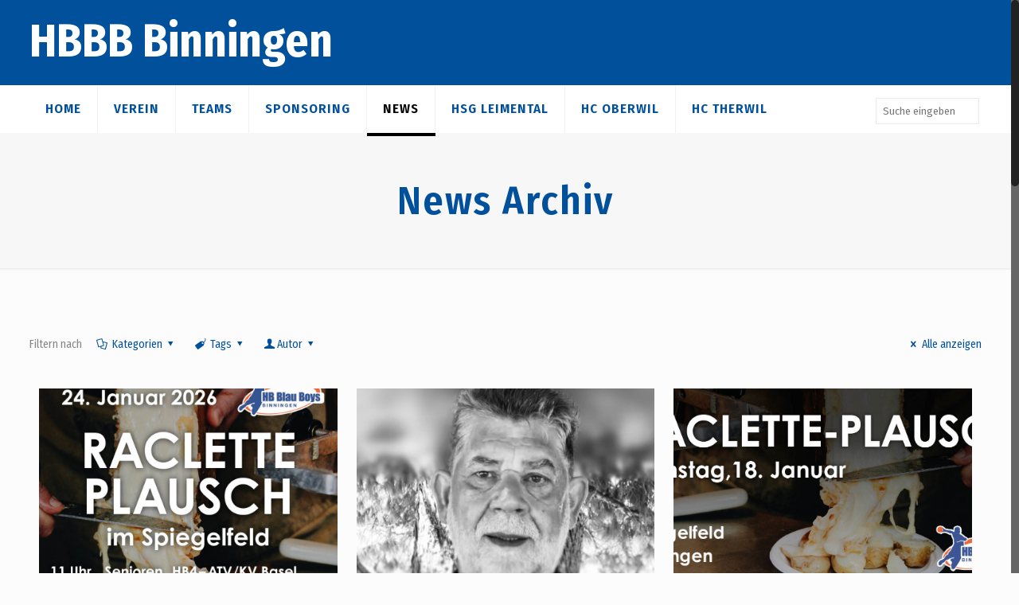

--- FILE ---
content_type: text/html; charset=UTF-8
request_url: https://www.blauboys-binningen.ch/news-archiv/
body_size: 18623
content:
<!DOCTYPE html>
<html class="no-js" lang="de"
	itemscope 
	itemtype="http://schema.org/WebSite" 
	prefix="og: http://ogp.me/ns#" >

<!-- head -->
<head>

<!-- meta -->
<meta charset="UTF-8" />
<meta name="viewport" content="width=device-width, initial-scale=1, maximum-scale=1" />
<meta name="description" content="BeMining | Best WordPress theme for mining industries" />

<link rel="shortcut icon" href="https://www.blauboys-binningen.ch/wp-content/uploads/sites/5/2017/06/hb4.png" />	
<link rel="apple-touch-icon" href="https://www.blauboys-binningen.ch/wp-content/uploads/sites/5/2017/12/fav-touch-hb4-1.png" />


<!-- wp_head() -->
<title>News Archiv | HB4 – Handballclub Blauboys Binningen</title>
<!-- script | dynamic -->
<script id="mfn-dnmc-config-js">
//<![CDATA[
window.mfn = {mobile_init:1240,nicescroll:40,parallax:"translate3d",responsive:1,retina_js:0};
window.mfn_prettyphoto = {disable:false,disableMobile:false,title:false,style:"pp_default",width:0,height:0};
window.mfn_sliders = {blog:0,clients:0,offer:0,portfolio:0,shop:0,slider:0,testimonials:0};
//]]>
</script>

<!-- All in One SEO Pack 2.8 by Michael Torbert of Semper Fi Web Design[637,701] -->
<link rel='next' href='https://www.blauboys-binningen.ch/news-archiv/page/2/' />

<link rel="canonical" href="https://www.blauboys-binningen.ch/news-archiv/" />
<meta property="og:title" content="News Archiv | HB4 – Handballclub Blauboys Binningen" />
<meta property="og:type" content="website" />
<meta property="og:url" content="https://www.blauboys-binningen.ch/news-archiv/" />
<meta property="og:image" content="https://www.blauboys-binningen.ch/wp-content/plugins/all-in-one-seo-pack/images/default-user-image.png" />
<meta property="og:site_name" content="HB4 – Handballclub Blauboys Binningen" />
<meta name="twitter:card" content="summary" />
<meta name="twitter:title" content="News Archiv | HB4 – Handballclub Blauboys Binningen" />
<meta name="twitter:image" content="https://www.blauboys-binningen.ch/wp-content/plugins/all-in-one-seo-pack/images/default-user-image.png" />
<meta itemprop="image" content="https://www.blauboys-binningen.ch/wp-content/plugins/all-in-one-seo-pack/images/default-user-image.png" />
			<script type="text/javascript" >
				window.ga=window.ga||function(){(ga.q=ga.q||[]).push(arguments)};ga.l=+new Date;
				ga('create', 'UA-64611219-18', 'auto');
				// Plugins
				
				ga('send', 'pageview');
			</script>
			<script async src="https://www.google-analytics.com/analytics.js"></script>
			<!-- /all in one seo pack -->
<link rel='dns-prefetch' href='//fonts.googleapis.com' />
<link rel='dns-prefetch' href='//s.w.org' />
<link rel="alternate" type="application/rss+xml" title="HB4 – Handballclub Blauboys Binningen &raquo; Feed" href="https://www.blauboys-binningen.ch/feed/" />
<link rel="alternate" type="text/calendar" title="HB4 – Handballclub Blauboys Binningen &raquo; iCal Feed" href="https://www.blauboys-binningen.ch/events/?ical=1" />
		<script type="text/javascript">
			window._wpemojiSettings = {"baseUrl":"https:\/\/s.w.org\/images\/core\/emoji\/11\/72x72\/","ext":".png","svgUrl":"https:\/\/s.w.org\/images\/core\/emoji\/11\/svg\/","svgExt":".svg","source":{"concatemoji":"https:\/\/www.blauboys-binningen.ch\/wp-includes\/js\/wp-emoji-release.min.js?ver=4.9.28"}};
			!function(e,a,t){var n,r,o,i=a.createElement("canvas"),p=i.getContext&&i.getContext("2d");function s(e,t){var a=String.fromCharCode;p.clearRect(0,0,i.width,i.height),p.fillText(a.apply(this,e),0,0);e=i.toDataURL();return p.clearRect(0,0,i.width,i.height),p.fillText(a.apply(this,t),0,0),e===i.toDataURL()}function c(e){var t=a.createElement("script");t.src=e,t.defer=t.type="text/javascript",a.getElementsByTagName("head")[0].appendChild(t)}for(o=Array("flag","emoji"),t.supports={everything:!0,everythingExceptFlag:!0},r=0;r<o.length;r++)t.supports[o[r]]=function(e){if(!p||!p.fillText)return!1;switch(p.textBaseline="top",p.font="600 32px Arial",e){case"flag":return s([55356,56826,55356,56819],[55356,56826,8203,55356,56819])?!1:!s([55356,57332,56128,56423,56128,56418,56128,56421,56128,56430,56128,56423,56128,56447],[55356,57332,8203,56128,56423,8203,56128,56418,8203,56128,56421,8203,56128,56430,8203,56128,56423,8203,56128,56447]);case"emoji":return!s([55358,56760,9792,65039],[55358,56760,8203,9792,65039])}return!1}(o[r]),t.supports.everything=t.supports.everything&&t.supports[o[r]],"flag"!==o[r]&&(t.supports.everythingExceptFlag=t.supports.everythingExceptFlag&&t.supports[o[r]]);t.supports.everythingExceptFlag=t.supports.everythingExceptFlag&&!t.supports.flag,t.DOMReady=!1,t.readyCallback=function(){t.DOMReady=!0},t.supports.everything||(n=function(){t.readyCallback()},a.addEventListener?(a.addEventListener("DOMContentLoaded",n,!1),e.addEventListener("load",n,!1)):(e.attachEvent("onload",n),a.attachEvent("onreadystatechange",function(){"complete"===a.readyState&&t.readyCallback()})),(n=t.source||{}).concatemoji?c(n.concatemoji):n.wpemoji&&n.twemoji&&(c(n.twemoji),c(n.wpemoji)))}(window,document,window._wpemojiSettings);
		</script>
		<style type="text/css">
img.wp-smiley,
img.emoji {
	display: inline !important;
	border: none !important;
	box-shadow: none !important;
	height: 1em !important;
	width: 1em !important;
	margin: 0 .07em !important;
	vertical-align: -0.1em !important;
	background: none !important;
	padding: 0 !important;
}
</style>
<link rel='stylesheet' id='contact-form-7-css'  href='https://www.blauboys-binningen.ch/wp-content/plugins/contact-form-7/includes/css/styles.css?ver=5.0.4' type='text/css' media='all' />
<link rel='stylesheet' id='ditty-news-ticker-font-css'  href='https://www.blauboys-binningen.ch/wp-content/plugins/ditty-news-ticker/assets/fontastic/styles.css?ver=1539006518' type='text/css' media='all' />
<link rel='stylesheet' id='ditty-news-ticker-css'  href='https://www.blauboys-binningen.ch/wp-content/plugins/ditty-news-ticker/assets/css/style.css?ver=1539006518' type='text/css' media='all' />
<link rel='stylesheet' id='rs-plugin-settings-css'  href='https://www.blauboys-binningen.ch/wp-content/plugins/revslider/public/assets/css/settings.css?ver=5.4.1' type='text/css' media='all' />
<style id='rs-plugin-settings-inline-css' type='text/css'>
#rs-demo-id {}
</style>
<link rel='stylesheet' id='googlefonts-css'  href='https://fonts.googleapis.com/css?family=Fira+Sans+Condensed:200,300,400,500,600,700,800&subset=latin' type='text/css' media='all' />
<link rel='stylesheet' id='mfn-base-css'  href='https://www.blauboys-binningen.ch/wp-content/themes/betheme/css/base.css?ver=17.5' type='text/css' media='all' />
<link rel='stylesheet' id='mfn-layout-css'  href='https://www.blauboys-binningen.ch/wp-content/themes/betheme/css/layout.css?ver=17.5' type='text/css' media='all' />
<link rel='stylesheet' id='mfn-shortcodes-css'  href='https://www.blauboys-binningen.ch/wp-content/themes/betheme/css/shortcodes.css?ver=17.5' type='text/css' media='all' />
<link rel='stylesheet' id='mfn-animations-css'  href='https://www.blauboys-binningen.ch/wp-content/themes/betheme/assets/animations/animations.min.css?ver=17.5' type='text/css' media='all' />
<link rel='stylesheet' id='mfn-jquery-ui-css'  href='https://www.blauboys-binningen.ch/wp-content/themes/betheme/assets/ui/jquery.ui.all.css?ver=17.5' type='text/css' media='all' />
<link rel='stylesheet' id='mfn-prettyPhoto-css'  href='https://www.blauboys-binningen.ch/wp-content/themes/betheme/assets/prettyPhoto/prettyPhoto.css?ver=17.5' type='text/css' media='all' />
<link rel='stylesheet' id='mfn-jplayer-css'  href='https://www.blauboys-binningen.ch/wp-content/themes/betheme/assets/jplayer/css/jplayer.blue.monday.css?ver=17.5' type='text/css' media='all' />
<link rel='stylesheet' id='mfn-responsive-css'  href='https://www.blauboys-binningen.ch/wp-content/themes/betheme/css/responsive.css?ver=17.5' type='text/css' media='all' />
<link rel='stylesheet' id='Fira+Sans-css'  href='https://fonts.googleapis.com/css?family=Fira+Sans%3A1%2C100%2C300%2C400%2C400italic%2C600%2C700%2C700italic&#038;ver=4.9.28' type='text/css' media='all' />
<link rel='stylesheet' id='style-css'  href='https://www.blauboys-binningen.ch/wp-content/themes/betheme-child-hb4/style.css?ver=17.5' type='text/css' media='all' />
<script type='text/javascript' src='https://www.blauboys-binningen.ch/wp-includes/js/jquery/jquery.js?ver=1.12.4'></script>
<script type='text/javascript' src='https://www.blauboys-binningen.ch/wp-includes/js/jquery/jquery-migrate.min.js?ver=1.4.1'></script>
<script type='text/javascript' src='https://www.blauboys-binningen.ch/wp-content/plugins/revslider/public/assets/js/jquery.themepunch.tools.min.js?ver=5.4.1'></script>
<script type='text/javascript' src='https://www.blauboys-binningen.ch/wp-content/plugins/revslider/public/assets/js/jquery.themepunch.revolution.min.js?ver=5.4.1'></script>
<link rel='https://api.w.org/' href='https://www.blauboys-binningen.ch/wp-json/' />
<link rel="EditURI" type="application/rsd+xml" title="RSD" href="https://www.blauboys-binningen.ch/xmlrpc.php?rsd" />
<link rel="wlwmanifest" type="application/wlwmanifest+xml" href="https://www.blauboys-binningen.ch/wp-includes/wlwmanifest.xml" /> 
<meta name="generator" content="WordPress 4.9.28" />
<style></style><style type='text/css' media='screen'>
	body{ font-family:"Fira Sans Condensed", arial, sans-serif;}
	h1{ font-family:"Fira Sans Condensed", arial, sans-serif;}
	h2{ font-family:"Fira Sans Condensed", arial, sans-serif;}
	h3{ font-family:"Fira Sans Condensed", arial, sans-serif;}
	h4{ font-family:"Fira Sans Condensed", arial, sans-serif;}
	h5{ font-family:"Fira Sans Condensed", arial, sans-serif;}
	h6{ font-family:"Fira Sans Condensed", arial, sans-serif;}
	blockquote{ font-family:"Fira Sans Condensed", arial, sans-serif;}
	p{ font-family:"Fira Sans Condensed", arial, sans-serif;}
	li{ font-family:"Fira Sans Condensed", arial, sans-serif;}
</style>
<!-- fonts delivered by Wordpress Google Fonts, a plugin by Adrian3.com --><meta name="tec-api-version" content="v1"><meta name="tec-api-origin" content="https://www.blauboys-binningen.ch"><link rel="https://theeventscalendar.com/" href="https://www.blauboys-binningen.ch/wp-json/tribe/events/v1/" /><!-- style | dynamic -->
<style id="mfn-dnmc-style-css">
@media only screen and (min-width: 1240px) {body:not(.header-simple) #Top_bar #menu{display:block!important}.tr-menu #Top_bar #menu{background:none!important}#Top_bar .menu > li > ul.mfn-megamenu{width:984px}#Top_bar .menu > li > ul.mfn-megamenu > li{float:left}#Top_bar .menu > li > ul.mfn-megamenu > li.mfn-megamenu-cols-1{width:100%}#Top_bar .menu > li > ul.mfn-megamenu > li.mfn-megamenu-cols-2{width:50%}#Top_bar .menu > li > ul.mfn-megamenu > li.mfn-megamenu-cols-3{width:33.33%}#Top_bar .menu > li > ul.mfn-megamenu > li.mfn-megamenu-cols-4{width:25%}#Top_bar .menu > li > ul.mfn-megamenu > li.mfn-megamenu-cols-5{width:20%}#Top_bar .menu > li > ul.mfn-megamenu > li.mfn-megamenu-cols-6{width:16.66%}#Top_bar .menu > li > ul.mfn-megamenu > li > ul{display:block!important;position:inherit;left:auto;top:auto;border-width:0 1px 0 0}#Top_bar .menu > li > ul.mfn-megamenu > li:last-child > ul{border:0}#Top_bar .menu > li > ul.mfn-megamenu > li > ul li{width:auto}#Top_bar .menu > li > ul.mfn-megamenu a.mfn-megamenu-title{text-transform:uppercase;font-weight:400;background:none}#Top_bar .menu > li > ul.mfn-megamenu a .menu-arrow{display:none}.menuo-right #Top_bar .menu > li > ul.mfn-megamenu{left:auto;right:0}.menuo-right #Top_bar .menu > li > ul.mfn-megamenu-bg{box-sizing:border-box}#Top_bar .menu > li > ul.mfn-megamenu-bg{padding:20px 166px 20px 20px;background-repeat:no-repeat;background-position:right bottom}.rtl #Top_bar .menu > li > ul.mfn-megamenu-bg{padding-left:166px;padding-right:20px;background-position:left bottom}#Top_bar .menu > li > ul.mfn-megamenu-bg > li{background:none}#Top_bar .menu > li > ul.mfn-megamenu-bg > li a{border:none}#Top_bar .menu > li > ul.mfn-megamenu-bg > li > ul{background:none!important;-webkit-box-shadow:0 0 0 0;-moz-box-shadow:0 0 0 0;box-shadow:0 0 0 0}.mm-vertical #Top_bar .container{position:relative;}.mm-vertical #Top_bar .top_bar_left{position:static;}.mm-vertical #Top_bar .menu > li ul{box-shadow:0 0 0 0 transparent!important;background-image:none;}.mm-vertical #Top_bar .menu > li > ul.mfn-megamenu{width:98%!important;margin:0 1%;padding:20px 0;}.mm-vertical.header-plain #Top_bar .menu > li > ul.mfn-megamenu{width:100%!important;margin:0;}.mm-vertical #Top_bar .menu > li > ul.mfn-megamenu > li{display:table-cell;float:none!important;width:10%;padding:0 15px;border-right:1px solid rgba(0, 0, 0, 0.05);}.mm-vertical #Top_bar .menu > li > ul.mfn-megamenu > li:last-child{border-right-width:0}.mm-vertical #Top_bar .menu > li > ul.mfn-megamenu > li.hide-border{border-right-width:0}.mm-vertical #Top_bar .menu > li > ul.mfn-megamenu > li a{border-bottom-width:0;padding:9px 15px;line-height:120%;}.mm-vertical #Top_bar .menu > li > ul.mfn-megamenu a.mfn-megamenu-title{font-weight:700;}.rtl .mm-vertical #Top_bar .menu > li > ul.mfn-megamenu > li:first-child{border-right-width:0}.rtl .mm-vertical #Top_bar .menu > li > ul.mfn-megamenu > li:last-child{border-right-width:1px}#Header_creative #Top_bar .menu > li > ul.mfn-megamenu{width:980px!important;margin:0;}.header-plain:not(.menuo-right) #Header .top_bar_left{width:auto!important}.header-stack.header-center #Top_bar #menu{display:inline-block!important}.header-simple #Top_bar #menu{display:none;height:auto;width:300px;bottom:auto;top:100%;right:1px;position:absolute;margin:0}.header-simple #Header a.responsive-menu-toggle{display:block;right:10px}.header-simple #Top_bar #menu > ul{width:100%;float:left}.header-simple #Top_bar #menu ul li{width:100%;padding-bottom:0;border-right:0;position:relative}.header-simple #Top_bar #menu ul li a{padding:0 20px;margin:0;display:block;height:auto;line-height:normal;border:none}.header-simple #Top_bar #menu ul li a:after{display:none}.header-simple #Top_bar #menu ul li a span{border:none;line-height:44px;display:inline;padding:0}.header-simple #Top_bar #menu ul li.submenu .menu-toggle{display:block;position:absolute;right:0;top:0;width:44px;height:44px;line-height:44px;font-size:30px;font-weight:300;text-align:center;cursor:pointer;color:#444;opacity:0.33;}.header-simple #Top_bar #menu ul li.submenu .menu-toggle:after{content:"+"}.header-simple #Top_bar #menu ul li.hover > .menu-toggle:after{content:"-"}.header-simple #Top_bar #menu ul li.hover a{border-bottom:0}.header-simple #Top_bar #menu ul.mfn-megamenu li .menu-toggle{display:none}.header-simple #Top_bar #menu ul li ul{position:relative!important;left:0!important;top:0;padding:0;margin:0!important;width:auto!important;background-image:none}.header-simple #Top_bar #menu ul li ul li{width:100%!important;display:block;padding:0;}.header-simple #Top_bar #menu ul li ul li a{padding:0 20px 0 30px}.header-simple #Top_bar #menu ul li ul li a .menu-arrow{display:none}.header-simple #Top_bar #menu ul li ul li a span{padding:0}.header-simple #Top_bar #menu ul li ul li a span:after{display:none!important}.header-simple #Top_bar .menu > li > ul.mfn-megamenu a.mfn-megamenu-title{text-transform:uppercase;font-weight:400}.header-simple #Top_bar .menu > li > ul.mfn-megamenu > li > ul{display:block!important;position:inherit;left:auto;top:auto}.header-simple #Top_bar #menu ul li ul li ul{border-left:0!important;padding:0;top:0}.header-simple #Top_bar #menu ul li ul li ul li a{padding:0 20px 0 40px}.rtl.header-simple #Top_bar #menu{left:1px;right:auto}.rtl.header-simple #Top_bar a.responsive-menu-toggle{left:10px;right:auto}.rtl.header-simple #Top_bar #menu ul li.submenu .menu-toggle{left:0;right:auto}.rtl.header-simple #Top_bar #menu ul li ul{left:auto!important;right:0!important}.rtl.header-simple #Top_bar #menu ul li ul li a{padding:0 30px 0 20px}.rtl.header-simple #Top_bar #menu ul li ul li ul li a{padding:0 40px 0 20px}.menu-highlight #Top_bar .menu > li{margin:0 2px}.menu-highlight:not(.header-creative) #Top_bar .menu > li > a{margin:20px 0;padding:0;-webkit-border-radius:5px;border-radius:5px}.menu-highlight #Top_bar .menu > li > a:after{display:none}.menu-highlight #Top_bar .menu > li > a span:not(.description){line-height:50px}.menu-highlight #Top_bar .menu > li > a span.description{display:none}.menu-highlight.header-stack #Top_bar .menu > li > a{margin:10px 0!important}.menu-highlight.header-stack #Top_bar .menu > li > a span:not(.description){line-height:40px}.menu-highlight.header-transparent #Top_bar .menu > li > a{margin:5px 0}.menu-highlight.header-simple #Top_bar #menu ul li,.menu-highlight.header-creative #Top_bar #menu ul li{margin:0}.menu-highlight.header-simple #Top_bar #menu ul li > a,.menu-highlight.header-creative #Top_bar #menu ul li > a{-webkit-border-radius:0;border-radius:0}.menu-highlight:not(.header-fixed):not(.header-simple) #Top_bar.is-sticky .menu > li > a{margin:10px 0!important;padding:5px 0!important}.menu-highlight:not(.header-fixed):not(.header-simple) #Top_bar.is-sticky .menu > li > a span{line-height:30px!important}.header-modern.menu-highlight.menuo-right .menu_wrapper{margin-right:20px}.menu-line-below #Top_bar .menu > li > a:after{top:auto;bottom:-4px}.menu-line-below #Top_bar.is-sticky .menu > li > a:after{top:auto;bottom:-4px}.menu-line-below-80 #Top_bar:not(.is-sticky) .menu > li > a:after{height:4px;left:10%;top:50%;margin-top:20px;width:80%}.menu-line-below-80-1 #Top_bar:not(.is-sticky) .menu > li > a:after{height:1px;left:10%;top:50%;margin-top:20px;width:80%}.menu-link-color #Top_bar .menu > li > a:after{display:none!important}.menu-arrow-top #Top_bar .menu > li > a:after{background:none repeat scroll 0 0 rgba(0,0,0,0)!important;border-color:#ccc transparent transparent;border-style:solid;border-width:7px 7px 0;display:block;height:0;left:50%;margin-left:-7px;top:0!important;width:0}.menu-arrow-top.header-transparent #Top_bar .menu > li > a:after,.menu-arrow-top.header-plain #Top_bar .menu > li > a:after{display:none}.menu-arrow-top #Top_bar.is-sticky .menu > li > a:after{top:0!important}.menu-arrow-bottom #Top_bar .menu > li > a:after{background:none!important;border-color:transparent transparent #ccc;border-style:solid;border-width:0 7px 7px;display:block;height:0;left:50%;margin-left:-7px;top:auto;bottom:0;width:0}.menu-arrow-bottom.header-transparent #Top_bar .menu > li > a:after,.menu-arrow-bottom.header-plain #Top_bar .menu > li > a:after{display:none}.menu-arrow-bottom #Top_bar.is-sticky .menu > li > a:after{top:auto;bottom:0}.menuo-no-borders #Top_bar .menu > li > a span:not(.description){border-right-width:0}.menuo-no-borders #Header_creative #Top_bar .menu > li > a span{border-bottom-width:0}.menuo-right #Top_bar .menu_wrapper{float:right}.menuo-right.header-stack:not(.header-center) #Top_bar .menu_wrapper{margin-right:150px}body.header-creative{padding-left:50px}body.header-creative.header-open{padding-left:250px}body.error404,body.under-construction,body.template-blank{padding-left:0!important}.header-creative.footer-fixed #Footer,.header-creative.footer-sliding #Footer,.header-creative.footer-stick #Footer.is-sticky{box-sizing:border-box;padding-left:50px;}.header-open.footer-fixed #Footer,.header-open.footer-sliding #Footer,.header-creative.footer-stick #Footer.is-sticky{padding-left:250px;}.header-rtl.header-creative.footer-fixed #Footer,.header-rtl.header-creative.footer-sliding #Footer,.header-rtl.header-creative.footer-stick #Footer.is-sticky{padding-left:0;padding-right:50px;}.header-rtl.header-open.footer-fixed #Footer,.header-rtl.header-open.footer-sliding #Footer,.header-rtl.header-creative.footer-stick #Footer.is-sticky{padding-right:250px;}#Header_creative{background:#fff;position:fixed;width:250px;height:100%;left:-200px;top:0;z-index:9002;-webkit-box-shadow:2px 0 4px 2px rgba(0,0,0,.15);box-shadow:2px 0 4px 2px rgba(0,0,0,.15)}#Header_creative .container{width:100%}#Header_creative .creative-wrapper{opacity:0;margin-right:50px}#Header_creative a.creative-menu-toggle{display:block;width:34px;height:34px;line-height:34px;font-size:22px;text-align:center;position:absolute;top:10px;right:8px;border-radius:3px}.admin-bar #Header_creative a.creative-menu-toggle{top:42px}#Header_creative #Top_bar{position:static;width:100%}#Header_creative #Top_bar .top_bar_left{width:100%!important;float:none}#Header_creative #Top_bar .top_bar_right{width:100%!important;float:none;height:auto;margin-bottom:35px;text-align:center;padding:0 20px;top:0;-webkit-box-sizing:border-box;-moz-box-sizing:border-box;box-sizing:border-box}#Header_creative #Top_bar .top_bar_right:before{display:none}#Header_creative #Top_bar .top_bar_right_wrapper{top:0}#Header_creative #Top_bar .logo{float:none;text-align:center;margin:15px 0}#Header_creative #Top_bar .menu_wrapper{float:none;margin:0 0 30px}#Header_creative #Top_bar .menu > li{width:100%;float:none;position:relative}#Header_creative #Top_bar .menu > li > a{padding:0;text-align:center}#Header_creative #Top_bar .menu > li > a:after{display:none}#Header_creative #Top_bar .menu > li > a span{border-right:0;border-bottom-width:1px;line-height:38px}#Header_creative #Top_bar .menu li ul{left:100%;right:auto;top:0;box-shadow:2px 2px 2px 0 rgba(0,0,0,0.03);-webkit-box-shadow:2px 2px 2px 0 rgba(0,0,0,0.03)}#Header_creative #Top_bar .menu > li > ul.mfn-megamenu{width:700px!important;}#Header_creative #Top_bar .menu > li > ul.mfn-megamenu > li > ul{left:0}#Header_creative #Top_bar .menu li ul li a{padding-top:9px;padding-bottom:8px}#Header_creative #Top_bar .menu li ul li ul{top:0!important}#Header_creative #Top_bar .menu > li > a span.description{display:block;font-size:13px;line-height:28px!important;clear:both}#Header_creative #Top_bar .search_wrapper{left:100%;top:auto;bottom:0}#Header_creative #Top_bar a#header_cart{display:inline-block;float:none;top:3px}#Header_creative #Top_bar a#search_button{display:inline-block;float:none;top:3px}#Header_creative #Top_bar .wpml-languages{display:inline-block;float:none;top:0}#Header_creative #Top_bar .wpml-languages.enabled:hover a.active{padding-bottom:9px}#Header_creative #Top_bar a.button.action_button{display:inline-block;float:none;top:16px;margin:0}#Header_creative #Top_bar .banner_wrapper{display:block;text-align:center}#Header_creative #Top_bar .banner_wrapper img{max-width:100%;height:auto;display:inline-block}#Header_creative #Action_bar{position:absolute;bottom:0;top:auto;clear:both;padding:0 20px;-webkit-box-sizing:border-box;-moz-box-sizing:border-box;box-sizing:border-box}#Header_creative #Action_bar .social{float:none;text-align:center;padding:5px 0 15px}#Header_creative #Action_bar .social li{margin-bottom:2px}#Header_creative .social li a{color:rgba(0,0,0,.5)}#Header_creative .social li a:hover{color:#000}#Header_creative .creative-social{position:absolute;bottom:10px;right:0;width:50px}#Header_creative .creative-social li{display:block;float:none;width:100%;text-align:center;margin-bottom:5px}.header-creative .fixed-nav.fixed-nav-prev{margin-left:50px}.header-creative.header-open .fixed-nav.fixed-nav-prev{margin-left:250px}.menuo-last #Header_creative #Top_bar .menu li.last ul{top:auto;bottom:0}.header-open #Header_creative{left:0}.header-open #Header_creative .creative-wrapper{opacity:1;margin:0!important;}.header-open #Header_creative .creative-menu-toggle,.header-open #Header_creative .creative-social{display:none}body.header-rtl.header-creative{padding-left:0;padding-right:50px}.header-rtl #Header_creative{left:auto;right:-200px}.header-rtl.nice-scroll #Header_creative{margin-right:10px}.header-rtl #Header_creative .creative-wrapper{margin-left:50px;margin-right:0}.header-rtl #Header_creative a.creative-menu-toggle{left:8px;right:auto}.header-rtl #Header_creative .creative-social{left:0;right:auto}.header-rtl #Footer #back_to_top.sticky{right:125px}.header-rtl #popup_contact{right:70px}.header-rtl #Header_creative #Top_bar .menu li ul{left:auto;right:100%}.header-rtl #Header_creative #Top_bar .search_wrapper{left:auto;right:100%;}.header-rtl .fixed-nav.fixed-nav-prev{margin-left:0!important}.header-rtl .fixed-nav.fixed-nav-next{margin-right:50px}body.header-rtl.header-creative.header-open{padding-left:0;padding-right:250px!important}.header-rtl.header-open #Header_creative{left:auto;right:0}.header-rtl.header-open #Footer #back_to_top.sticky{right:325px}.header-rtl.header-open #popup_contact{right:270px}.header-rtl.header-open .fixed-nav.fixed-nav-next{margin-right:250px}#Header_creative.active{left:-1px;}.header-rtl #Header_creative.active{left:auto;right:-1px;}#Header_creative.active .creative-wrapper{opacity:1;margin:0}.header-creative .vc_row[data-vc-full-width]{padding-left:50px}.header-creative.header-open .vc_row[data-vc-full-width]{padding-left:250px}.header-open .vc_parallax .vc_parallax-inner { left:auto; width: calc(100% - 250px); }.header-open.header-rtl .vc_parallax .vc_parallax-inner { left:0; right:auto; }#Header_creative.scroll{height:100%;overflow-y:auto}#Header_creative.scroll:not(.dropdown) .menu li ul{display:none!important}#Header_creative.scroll #Action_bar{position:static}#Header_creative.dropdown{outline:none}#Header_creative.dropdown #Top_bar .menu_wrapper{float:left}#Header_creative.dropdown #Top_bar #menu ul li{position:relative;float:left}#Header_creative.dropdown #Top_bar #menu ul li a:after{display:none}#Header_creative.dropdown #Top_bar #menu ul li a span{line-height:38px;padding:0}#Header_creative.dropdown #Top_bar #menu ul li.submenu .menu-toggle{display:block;position:absolute;right:0;top:0;width:38px;height:38px;line-height:38px;font-size:26px;font-weight:300;text-align:center;cursor:pointer;color:#444;opacity:0.33;}#Header_creative.dropdown #Top_bar #menu ul li.submenu .menu-toggle:after{content:"+"}#Header_creative.dropdown #Top_bar #menu ul li.hover > .menu-toggle:after{content:"-"}#Header_creative.dropdown #Top_bar #menu ul li.hover a{border-bottom:0}#Header_creative.dropdown #Top_bar #menu ul.mfn-megamenu li .menu-toggle{display:none}#Header_creative.dropdown #Top_bar #menu ul li ul{position:relative!important;left:0!important;top:0;padding:0;margin-left:0!important;width:auto!important;background-image:none}#Header_creative.dropdown #Top_bar #menu ul li ul li{width:100%!important}#Header_creative.dropdown #Top_bar #menu ul li ul li a{padding:0 10px;text-align:center}#Header_creative.dropdown #Top_bar #menu ul li ul li a .menu-arrow{display:none}#Header_creative.dropdown #Top_bar #menu ul li ul li a span{padding:0}#Header_creative.dropdown #Top_bar #menu ul li ul li a span:after{display:none!important}#Header_creative.dropdown #Top_bar .menu > li > ul.mfn-megamenu a.mfn-megamenu-title{text-transform:uppercase;font-weight:400}#Header_creative.dropdown #Top_bar .menu > li > ul.mfn-megamenu > li > ul{display:block!important;position:inherit;left:auto;top:auto}#Header_creative.dropdown #Top_bar #menu ul li ul li ul{border-left:0!important;padding:0;top:0}#Header_creative{transition: left .5s ease-in-out, right .5s ease-in-out;}#Header_creative .creative-wrapper{transition: opacity .5s ease-in-out, margin 0s ease-in-out .5s;}#Header_creative.active .creative-wrapper{transition: opacity .5s ease-in-out, margin 0s ease-in-out;}}@media only screen and (min-width: 768px) {#Top_bar.is-sticky{position:fixed!important;width:100%;left:0;top:-60px;height:60px;z-index:701;background:#fff;opacity:.97;filter:alpha(opacity = 97);-webkit-box-shadow:0 2px 5px 0 rgba(0,0,0,0.1);-moz-box-shadow:0 2px 5px 0 rgba(0,0,0,0.1);box-shadow:0 2px 5px 0 rgba(0,0,0,0.1)}.layout-boxed.header-boxed #Top_bar.is-sticky{max-width:1240px;left:50%;-webkit-transform:translateX(-50%);transform:translateX(-50%)}.layout-boxed.header-boxed.nice-scroll #Top_bar.is-sticky{margin-left:-5px}#Top_bar.is-sticky .top_bar_left,#Top_bar.is-sticky .top_bar_right,#Top_bar.is-sticky .top_bar_right:before{background:none}#Top_bar.is-sticky .top_bar_right{top:-4px;height:auto;}#Top_bar.is-sticky .top_bar_right_wrapper{top:15px}.header-plain #Top_bar.is-sticky .top_bar_right_wrapper{top:0}#Top_bar.is-sticky .logo{width:auto;margin:0 30px 0 20px;padding:0}#Top_bar.is-sticky #logo{padding:5px 0!important;height:50px!important;line-height:50px!important}#Top_bar.is-sticky #logo img:not(.svg){max-height:35px;width:auto!important}#Top_bar.is-sticky #logo img.logo-main{display:none}#Top_bar.is-sticky #logo img.logo-sticky{display:inline}#Top_bar.is-sticky .menu_wrapper{clear:none}#Top_bar.is-sticky .menu_wrapper .menu > li > a{padding:15px 0}#Top_bar.is-sticky .menu > li > a,#Top_bar.is-sticky .menu > li > a span{line-height:30px}#Top_bar.is-sticky .menu > li > a:after{top:auto;bottom:-4px}#Top_bar.is-sticky .menu > li > a span.description{display:none}#Top_bar.is-sticky .secondary_menu_wrapper,#Top_bar.is-sticky .banner_wrapper{display:none}.header-overlay #Top_bar.is-sticky{display:none}.sticky-dark #Top_bar.is-sticky{background:rgba(0,0,0,.8)}.sticky-dark #Top_bar.is-sticky #menu{background:rgba(0,0,0,.8)}.sticky-dark #Top_bar.is-sticky .menu > li > a{color:#fff}.sticky-dark #Top_bar.is-sticky .top_bar_right a{color:rgba(255,255,255,.5)}.sticky-dark #Top_bar.is-sticky .wpml-languages a.active,.sticky-dark #Top_bar.is-sticky .wpml-languages ul.wpml-lang-dropdown{background:rgba(0,0,0,0.3);border-color:rgba(0,0,0,0.1)}}@media only screen and (max-width: 1239px){#Top_bar #menu{display:none;height:auto;width:300px;bottom:auto;top:100%;right:1px;position:absolute;margin:0}#Top_bar a.responsive-menu-toggle{display:block}#Top_bar #menu > ul{width:100%;float:left}#Top_bar #menu ul li{width:100%;padding-bottom:0;border-right:0;position:relative}#Top_bar #menu ul li a{padding:0 25px;margin:0;display:block;height:auto;line-height:normal;border:none}#Top_bar #menu ul li a:after{display:none}#Top_bar #menu ul li a span{border:none;line-height:44px;display:inline;padding:0}#Top_bar #menu ul li a span.description{margin:0 0 0 5px}#Top_bar #menu ul li.submenu .menu-toggle{display:block;position:absolute;right:15px;top:0;width:44px;height:44px;line-height:44px;font-size:30px;font-weight:300;text-align:center;cursor:pointer;color:#444;opacity:0.33;}#Top_bar #menu ul li.submenu .menu-toggle:after{content:"+"}#Top_bar #menu ul li.hover > .menu-toggle:after{content:"-"}#Top_bar #menu ul li.hover a{border-bottom:0}#Top_bar #menu ul li a span:after{display:none!important}#Top_bar #menu ul.mfn-megamenu li .menu-toggle{display:none}#Top_bar #menu ul li ul{position:relative!important;left:0!important;top:0;padding:0;margin-left:0!important;width:auto!important;background-image:none!important;box-shadow:0 0 0 0 transparent!important;-webkit-box-shadow:0 0 0 0 transparent!important}#Top_bar #menu ul li ul li{width:100%!important}#Top_bar #menu ul li ul li a{padding:0 20px 0 35px}#Top_bar #menu ul li ul li a .menu-arrow{display:none}#Top_bar #menu ul li ul li a span{padding:0}#Top_bar #menu ul li ul li a span:after{display:none!important}#Top_bar .menu > li > ul.mfn-megamenu a.mfn-megamenu-title{text-transform:uppercase;font-weight:400}#Top_bar .menu > li > ul.mfn-megamenu > li > ul{display:block!important;position:inherit;left:auto;top:auto}#Top_bar #menu ul li ul li ul{border-left:0!important;padding:0;top:0}#Top_bar #menu ul li ul li ul li a{padding:0 20px 0 45px}.rtl #Top_bar #menu{left:1px;right:auto}.rtl #Top_bar a.responsive-menu-toggle{left:20px;right:auto}.rtl #Top_bar #menu ul li.submenu .menu-toggle{left:15px;right:auto;border-left:none;border-right:1px solid #eee}.rtl #Top_bar #menu ul li ul{left:auto!important;right:0!important}.rtl #Top_bar #menu ul li ul li a{padding:0 30px 0 20px}.rtl #Top_bar #menu ul li ul li ul li a{padding:0 40px 0 20px}.header-stack .menu_wrapper a.responsive-menu-toggle{position:static!important;margin:11px 0!important}.header-stack .menu_wrapper #menu{left:0;right:auto}.rtl.header-stack #Top_bar #menu{left:auto;right:0}.admin-bar #Header_creative{top:32px}.header-creative.layout-boxed{padding-top:85px}.header-creative.layout-full-width #Wrapper{padding-top:60px}#Header_creative{position:fixed;width:100%;left:0!important;top:0;z-index:1001}#Header_creative .creative-wrapper{display:block!important;opacity:1!important}#Header_creative .creative-menu-toggle,#Header_creative .creative-social{display:none!important;opacity:1!important;filter:alpha(opacity=100)!important}#Header_creative #Top_bar{position:static;width:100%}#Header_creative #Top_bar #logo{height:50px;line-height:50px;padding:5px 0}#Header_creative #Top_bar #logo img{max-height:40px}#Header_creative #logo img.logo-main{display:none}#Header_creative #logo img.logo-sticky{display:inline-block}.logo-no-sticky-padding #Header_creative #Top_bar #logo{height:60px;line-height:60px;padding:0}.logo-no-sticky-padding #Header_creative #Top_bar #logo img{max-height:60px}#Header_creative #Top_bar #header_cart{top:21px}#Header_creative #Top_bar #search_button{top:20px}#Header_creative #Top_bar .wpml-languages{top:11px}#Header_creative #Top_bar .action_button{top:9px}#Header_creative #Top_bar .top_bar_right{height:60px;top:0}#Header_creative #Top_bar .top_bar_right:before{display:none}#Header_creative #Top_bar .top_bar_right_wrapper{top:0}#Header_creative #Action_bar{display:none}#Header_creative.scroll{overflow:visible!important}}#Header_wrapper, #Intro {background-color: #ffffff;}#Subheader {background-color: rgba(247, 247, 247, 0);}.header-classic #Action_bar, .header-fixed #Action_bar, .header-plain #Action_bar, .header-split #Action_bar, .header-stack #Action_bar {background-color: #00509b;}#Sliding-top {background-color: #ffffff;}#Sliding-top a.sliding-top-control {border-right-color: #ffffff;}#Sliding-top.st-center a.sliding-top-control,#Sliding-top.st-left a.sliding-top-control {border-top-color: #ffffff;}#Footer {background-color: #02050e;}body, ul.timeline_items, .icon_box a .desc, .icon_box a:hover .desc, .feature_list ul li a, .list_item a, .list_item a:hover,.widget_recent_entries ul li a, .flat_box a, .flat_box a:hover, .story_box .desc, .content_slider.carouselul li a .title,.content_slider.flat.description ul li .desc, .content_slider.flat.description ul li a .desc, .post-nav.minimal a i {color: #858585;}.post-nav.minimal a svg {fill: #858585;}.themecolor, .opening_hours .opening_hours_wrapper li span, .fancy_heading_icon .icon_top,.fancy_heading_arrows .icon-right-dir, .fancy_heading_arrows .icon-left-dir, .fancy_heading_line .title,.button-love a.mfn-love, .format-link .post-title .icon-link, .pager-single > span, .pager-single a:hover,.widget_meta ul, .widget_pages ul, .widget_rss ul, .widget_mfn_recent_comments ul li:after, .widget_archive ul, .widget_recent_comments ul li:after, .widget_nav_menu ul, .woocommerce ul.products li.product .price, .shop_slider .shop_slider_ul li .item_wrapper .price, .woocommerce-page ul.products li.product .price, .widget_price_filter .price_label .from, .widget_price_filter .price_label .to,.woocommerce ul.product_list_widget li .quantity .amount, .woocommerce .product div.entry-summary .price, .woocommerce .star-rating span,#Error_404 .error_pic i, .style-simple #Filters .filters_wrapper ul li a:hover, .style-simple #Filters .filters_wrapper ul li.current-cat a,.style-simple .quick_fact .title {color: #00509b;}.themebg,#comments .commentlist > li .reply a.comment-reply-link,div.jp-interface,#Filters .filters_wrapper ul li a:hover,#Filters .filters_wrapper ul li.current-cat a,.fixed-nav .arrow,.offer_thumb .slider_pagination a:before,.offer_thumb .slider_pagination a.selected:after,.pager .pages a:hover,.pager .pages a.active,.pager .pages span.page-numbers.current,.pager-single span:after,.portfolio_group.exposure .portfolio-item .desc-inner .line,.Recent_posts ul li .desc:after,.Recent_posts ul li .photo .c,.slider_pagination a.selected,.slider_pagination .slick-active a,.slider_pagination a.selected:after,.slider_pagination .slick-active a:after,.testimonials_slider .slider_images,.testimonials_slider .slider_images a:after,.testimonials_slider .slider_images:before,#Top_bar a#header_cart span,.widget_categories ul,.widget_mfn_menu ul li a:hover,.widget_mfn_menu ul li.current-menu-item:not(.current-menu-ancestor) > a,.widget_mfn_menu ul li.current_page_item:not(.current_page_ancestor) > a,.widget_product_categories ul,.widget_recent_entries ul li:after,.woocommerce-account table.my_account_orders .order-number a,.woocommerce-MyAccount-navigation ul li.is-active a, .style-simple .accordion .question:after,.style-simple .faq .question:after,.style-simple .icon_box .desc_wrapper .title:before,.style-simple #Filters .filters_wrapper ul li a:after,.style-simple .article_box .desc_wrapper p:after,.style-simple .sliding_box .desc_wrapper:after,.style-simple .trailer_box:hover .desc,.tp-bullets.simplebullets.round .bullet.selected,.tp-bullets.simplebullets.round .bullet.selected:after,.tparrows.default,.tp-bullets.tp-thumbs .bullet.selected:after{background-color: #00509b;}.Latest_news ul li .photo, .style-simple .opening_hours .opening_hours_wrapper li label,.style-simple .timeline_items li:hover h3, .style-simple .timeline_items li:nth-child(even):hover h3, .style-simple .timeline_items li:hover .desc, .style-simple .timeline_items li:nth-child(even):hover,.style-simple .offer_thumb .slider_pagination a.selected {border-color: #00509b;}a {color: #00509b;}a:hover {color: #000000;}*::-moz-selection {background-color: #00509b;}*::selection {background-color: #00509b;}.blockquote p.author span, .counter .desc_wrapper .title, .article_box .desc_wrapper p, .team .desc_wrapper p.subtitle, .pricing-box .plan-header p.subtitle, .pricing-box .plan-header .price sup.period, .chart_box p, .fancy_heading .inside,.fancy_heading_line .slogan, .post-meta, .post-meta a, .post-footer, .post-footer a span.label, .pager .pages a, .button-love a .label,.pager-single a, #comments .commentlist > li .comment-author .says, .fixed-nav .desc .date, .filters_buttons li.label, .Recent_posts ul li a .desc .date,.widget_recent_entries ul li .post-date, .tp_recent_tweets .twitter_time, .widget_price_filter .price_label, .shop-filters .woocommerce-result-count,.woocommerce ul.product_list_widget li .quantity, .widget_shopping_cart ul.product_list_widget li dl, .product_meta .posted_in,.woocommerce .shop_table .product-name .variation > dd, .shipping-calculator-button:after,.shop_slider .shop_slider_ul li .item_wrapper .price del,.testimonials_slider .testimonials_slider_ul li .author span, .testimonials_slider .testimonials_slider_ul li .author span a, .Latest_news ul li .desc_footer {color: #858585;}h1, h1 a, h1 a:hover, .text-logo #logo { color: #00509b; }h2, h2 a, h2 a:hover { color: #040d19; }h3, h3 a, h3 a:hover { color: #040d19; }h4, h4 a, h4 a:hover, .style-simple .sliding_box .desc_wrapper h4 { color: #040d19; }h5, h5 a, h5 a:hover { color: #040d19; }h6, h6 a, h6 a:hover, a.content_link .title { color: #040d19; }.dropcap, .highlight:not(.highlight_image) {background-color: #00509b;}a.button, a.tp-button {background-color: #858585;color: #000000;}.button-stroke a.button, .button-stroke a.button .button_icon i, .button-stroke a.tp-button {border-color: #858585;color: #000000;}.button-stroke a:hover.button, .button-stroke a:hover.tp-button {background-color: #858585 !important;color: #fff;}a.button_theme, a.tp-button.button_theme,button, input[type="submit"], input[type="reset"], input[type="button"] {background-color: #00509b;color: #fff;}.button-stroke a.button.button_theme:not(.action_button), .button-stroke a.button.button_theme:not(.action_button),.button-stroke a.button.button_theme .button_icon i, .button-stroke a.tp-button.button_theme,.button-stroke button, .button-stroke input[type="submit"], .button-stroke input[type="reset"], .button-stroke input[type="button"] {border-color: #00509b;color: #00509b !important;}.button-stroke a.button.button_theme:hover, .button-stroke a.tp-button.button_theme:hover,.button-stroke button:hover, .button-stroke input[type="submit"]:hover, .button-stroke input[type="reset"]:hover, .button-stroke input[type="button"]:hover {background-color: #00509b !important;color: #fff !important;}a.mfn-link { color: #858585; }a.mfn-link-2 span, a:hover.mfn-link-2 span:before, a.hover.mfn-link-2 span:before, a.mfn-link-5 span, a.mfn-link-8:after, a.mfn-link-8:before { background: #00509b; }a:hover.mfn-link { color: #00509b;}a.mfn-link-2 span:before, a:hover.mfn-link-4:before, a:hover.mfn-link-4:after, a.hover.mfn-link-4:before, a.hover.mfn-link-4:after, a.mfn-link-5:before, a.mfn-link-7:after, a.mfn-link-7:before { background: #00509b; }a.mfn-link-6:before {border-bottom-color: #00509b;}.woocommerce a.button,.woocommerce .quantity input.plus,.woocommerce .quantity input.minus {background-color: #858585 !important;color: #000000 !important;}.woocommerce button.button, .woocommerce a.button_theme:not(.action_button),.woocommerce a.checkout-button,.woocommerce input[type="button"],.woocommerce input[type="reset"],.woocommerce input[type="submit"],.button-stroke .woocommerce a.checkout-button {background-color: #00509b !important;color: #fff !important;}.column_column ul, .column_column ol, .the_content_wrapper ul, .the_content_wrapper ol {color: #858585;}.hr_color, .hr_color hr, .hr_dots span {color: #00509b;background: #00509b;}.hr_zigzag i {color: #00509b;} .highlight-left:after,.highlight-right:after {background: #00509b;}@media only screen and (max-width: 767px) {.highlight-left .wrap:first-child,.highlight-right .wrap:last-child {background: #00509b;}}#Header .top_bar_left, .header-classic #Top_bar, .header-plain #Top_bar, .header-stack #Top_bar, .header-split #Top_bar,.header-fixed #Top_bar, .header-below #Top_bar, #Header_creative, #Top_bar #menu, .sticky-tb-color #Top_bar.is-sticky {background-color: #ffffff;}#Top_bar .wpml-languages a.active, #Top_bar .wpml-languages ul.wpml-lang-dropdown {background-color: #ffffff;}#Top_bar .top_bar_right:before {background-color: #e3e3e3;}#Header .top_bar_right {background-color: #f5f5f5;}#Top_bar .top_bar_right a:not(.action_button) { color: #ffffff;}#Top_bar .menu > li > a,#Top_bar #menu ul li.submenu .menu-toggle { color: #00509b;}#Top_bar .menu > li.current-menu-item > a,#Top_bar .menu > li.current_page_item > a,#Top_bar .menu > li.current-menu-parent > a,#Top_bar .menu > li.current-page-parent > a,#Top_bar .menu > li.current-menu-ancestor > a,#Top_bar .menu > li.current-page-ancestor > a,#Top_bar .menu > li.current_page_ancestor > a,#Top_bar .menu > li.hover > a { color: #000000; }#Top_bar .menu > li a:after { background: #000000; }.menuo-arrows #Top_bar .menu > li.submenu > a > span:not(.description)::after { border-top-color: #00509b;}#Top_bar .menu > li.current-menu-item.submenu > a > span:not(.description)::after,#Top_bar .menu > li.current_page_item.submenu > a > span:not(.description)::after,#Top_bar .menu > li.current-menu-parent.submenu > a > span:not(.description)::after,#Top_bar .menu > li.current-page-parent.submenu > a > span:not(.description)::after,#Top_bar .menu > li.current-menu-ancestor.submenu > a > span:not(.description)::after,#Top_bar .menu > li.current-page-ancestor.submenu > a > span:not(.description)::after,#Top_bar .menu > li.current_page_ancestor.submenu > a > span:not(.description)::after,#Top_bar .menu > li.hover.submenu > a > span:not(.description)::after { border-top-color: #000000; }.menu-highlight #Top_bar #menu > ul > li.current-menu-item > a,.menu-highlight #Top_bar #menu > ul > li.current_page_item > a,.menu-highlight #Top_bar #menu > ul > li.current-menu-parent > a,.menu-highlight #Top_bar #menu > ul > li.current-page-parent > a,.menu-highlight #Top_bar #menu > ul > li.current-menu-ancestor > a,.menu-highlight #Top_bar #menu > ul > li.current-page-ancestor > a,.menu-highlight #Top_bar #menu > ul > li.current_page_ancestor > a,.menu-highlight #Top_bar #menu > ul > li.hover > a { background: #ffffff; }.menu-arrow-bottom #Top_bar .menu > li > a:after { border-bottom-color: #000000;}.menu-arrow-top #Top_bar .menu > li > a:after {border-top-color: #000000;}.header-plain #Top_bar .menu > li.current-menu-item > a,.header-plain #Top_bar .menu > li.current_page_item > a,.header-plain #Top_bar .menu > li.current-menu-parent > a,.header-plain #Top_bar .menu > li.current-page-parent > a,.header-plain #Top_bar .menu > li.current-menu-ancestor > a,.header-plain #Top_bar .menu > li.current-page-ancestor > a,.header-plain #Top_bar .menu > li.current_page_ancestor > a,.header-plain #Top_bar .menu > li.hover > a,.header-plain #Top_bar a:hover#header_cart,.header-plain #Top_bar a:hover#search_button,.header-plain #Top_bar .wpml-languages:hover,.header-plain #Top_bar .wpml-languages ul.wpml-lang-dropdown {background: #ffffff; color: #000000;}.header-plain #Top_bar,.header-plain #Top_bar .menu > li > a span:not(.description),.header-plain #Top_bar a#header_cart,.header-plain #Top_bar a#search_button,.header-plain #Top_bar .wpml-languages,.header-plain #Top_bar a.button.action_button {border-color: #F2F2F2;}#Top_bar .menu > li ul {background-color: #F2F2F2;}#Top_bar .menu > li ul li a {color: #5f5f5f;}#Top_bar .menu > li ul li a:hover,#Top_bar .menu > li ul li.hover > a {color: #2e2e2e;}#Top_bar .search_wrapper { background: #00509b; }.overlay-menu-toggle {color: #00509b !important; background: transparent; }#Overlay {background: rgba(0, 80, 155, 0.95);}#overlay-menu ul li a, .header-overlay .overlay-menu-toggle.focus {color: #ffffff;}#overlay-menu ul li.current-menu-item > a,#overlay-menu ul li.current_page_item > a,#overlay-menu ul li.current-menu-parent > a,#overlay-menu ul li.current-page-parent > a,#overlay-menu ul li.current-menu-ancestor > a,#overlay-menu ul li.current-page-ancestor > a,#overlay-menu ul li.current_page_ancestor > a { color: #00509b; }#Top_bar .responsive-menu-toggle,#Header_creative .creative-menu-toggle,#Header_creative .responsive-menu-toggle {color: #00509b; background: transparent;}#Side_slide{background-color: #191919;border-color: #191919; }#Side_slide,#Side_slide .search-wrapper input.field,#Side_slide a:not(.button),#Side_slide #menu ul li.submenu .menu-toggle{color: #A6A6A6;}#Side_slide a:not(.button):hover,#Side_slide a.active,#Side_slide #menu ul li.hover > .menu-toggle{color: #FFFFFF;}#Side_slide #menu ul li.current-menu-item > a,#Side_slide #menu ul li.current_page_item > a,#Side_slide #menu ul li.current-menu-parent > a,#Side_slide #menu ul li.current-page-parent > a,#Side_slide #menu ul li.current-menu-ancestor > a,#Side_slide #menu ul li.current-page-ancestor > a,#Side_slide #menu ul li.current_page_ancestor > a,#Side_slide #menu ul li.hover > a,#Side_slide #menu ul li:hover > a{color: #FFFFFF;}#Action_bar .contact_details{color: #ffffff}#Action_bar .contact_details a{color: #00509b}#Action_bar .contact_details a:hover{color: #000000}#Action_bar .social li a,#Action_bar .social-menu a{color: #bbbbbb}#Action_bar .social li a:hover,#Action_bar .social-menu a:hover{color: #FFFFFF}#Subheader .title{color: #000000;}#Subheader ul.breadcrumbs li, #Subheader ul.breadcrumbs li a{color: rgba(0, 0, 0, 0.6);}#Footer, #Footer .widget_recent_entries ul li a {color: #80848E;}#Footer a {color: #d4d5da;}#Footer a:hover {color: #eaecf0;}#Footer h1, #Footer h1 a, #Footer h1 a:hover,#Footer h2, #Footer h2 a, #Footer h2 a:hover,#Footer h3, #Footer h3 a, #Footer h3 a:hover,#Footer h4, #Footer h4 a, #Footer h4 a:hover,#Footer h5, #Footer h5 a, #Footer h5 a:hover,#Footer h6, #Footer h6 a, #Footer h6 a:hover {color: #ffffff;}/#Footer .themecolor, #Footer .widget_meta ul, #Footer .widget_pages ul, #Footer .widget_rss ul, #Footer .widget_mfn_recent_comments ul li:after, #Footer .widget_archive ul, #Footer .widget_recent_comments ul li:after, #Footer .widget_nav_menu ul, #Footer .widget_price_filter .price_label .from, #Footer .widget_price_filter .price_label .to,#Footer .star-rating span {color: #00509b;}#Footer .themebg, #Footer .widget_categories ul, #Footer .Recent_posts ul li .desc:after, #Footer .Recent_posts ul li .photo .c,#Footer .widget_recent_entries ul li:after, #Footer .widget_mfn_menu ul li a:hover, #Footer .widget_product_categories ul {background-color: #00509b;}#Footer .Recent_posts ul li a .desc .date, #Footer .widget_recent_entries ul li .post-date, #Footer .tp_recent_tweets .twitter_time, #Footer .widget_price_filter .price_label, #Footer .shop-filters .woocommerce-result-count, #Footer ul.product_list_widget li .quantity, #Footer .widget_shopping_cart ul.product_list_widget li dl {color: #a8a8a8;}#Footer .footer_copy .social li a,#Footer .footer_copy .social-menu a{color: #65666C;}#Footer .footer_copy .social li a:hover,#Footer .footer_copy .social-menu a:hover{color: #FFFFFF;}a#back_to_top.button.button_js{color: #65666C;background:transparent;-webkit-box-shadow:0 0 0 0 transparent;box-shadow:0 0 0 0 transparent;}a#back_to_top.button.button_js:after{display:none;}#Sliding-top, #Sliding-top .widget_recent_entries ul li a {color: #80848E;}#Sliding-top a {color: #d4d5da;}#Sliding-top a:hover {color: #eaecf0;}#Sliding-top h1, #Sliding-top h1 a, #Sliding-top h1 a:hover,#Sliding-top h2, #Sliding-top h2 a, #Sliding-top h2 a:hover,#Sliding-top h3, #Sliding-top h3 a, #Sliding-top h3 a:hover,#Sliding-top h4, #Sliding-top h4 a, #Sliding-top h4 a:hover,#Sliding-top h5, #Sliding-top h5 a, #Sliding-top h5 a:hover,#Sliding-top h6, #Sliding-top h6 a, #Sliding-top h6 a:hover {color: #ffffff;}#Sliding-top .themecolor, #Sliding-top .widget_meta ul, #Sliding-top .widget_pages ul, #Sliding-top .widget_rss ul, #Sliding-top .widget_mfn_recent_comments ul li:after, #Sliding-top .widget_archive ul, #Sliding-top .widget_recent_comments ul li:after, #Sliding-top .widget_nav_menu ul, #Sliding-top .widget_price_filter .price_label .from, #Sliding-top .widget_price_filter .price_label .to,#Sliding-top .star-rating span {color: #00509b;}#Sliding-top .themebg, #Sliding-top .widget_categories ul, #Sliding-top .Recent_posts ul li .desc:after, #Sliding-top .Recent_posts ul li .photo .c,#Sliding-top .widget_recent_entries ul li:after, #Sliding-top .widget_mfn_menu ul li a:hover, #Sliding-top .widget_product_categories ul {background-color: #00509b;}#Sliding-top .Recent_posts ul li a .desc .date, #Sliding-top .widget_recent_entries ul li .post-date, #Sliding-top .tp_recent_tweets .twitter_time, #Sliding-top .widget_price_filter .price_label, #Sliding-top .shop-filters .woocommerce-result-count, #Sliding-top ul.product_list_widget li .quantity, #Sliding-top .widget_shopping_cart ul.product_list_widget li dl {color: #a8a8a8;}blockquote, blockquote a, blockquote a:hover {color: #444444;}.image_frame .image_wrapper .image_links,.portfolio_group.masonry-hover .portfolio-item .masonry-hover-wrapper .hover-desc { background: rgba(0, 80, 155, 0.8);}.masonry.tiles .post-item .post-desc-wrapper .post-desc .post-title:after,.masonry.tiles .post-item.no-img,.masonry.tiles .post-item.format-quote,.blog-teaser li .desc-wrapper .desc .post-title:after,.blog-teaser li.no-img,.blog-teaser li.format-quote {background: #00509b;} .image_frame .image_wrapper .image_links a {color: #ffffff;}.image_frame .image_wrapper .image_links a:hover {background: #ffffff;color: #00509b;}.image_frame {border-color: #f8f8f8;}.image_frame .image_wrapper .mask::after {background: rgba(255, 255, 255, 0.4);}.sliding_box .desc_wrapper {background: #00509b;}.sliding_box .desc_wrapper:after {border-bottom-color: #00509b;}.counter .icon_wrapper i {color: #00509b;}.quick_fact .number-wrapper {color: #00509b;}.progress_bars .bars_list li .bar .progress { background-color: #00509b;}a:hover.icon_bar {color: #00509b !important;}a.content_link, a:hover.content_link {color: #00509b;}a.content_link:before {border-bottom-color: #00509b;}a.content_link:after {border-color: #00509b;}.get_in_touch, .infobox {background-color: #00509b;}.google-map-contact-wrapper .get_in_touch:after {border-top-color: #00509b;}.timeline_items li h3:before,.timeline_items:after,.timeline .post-item:before { border-color: #00509b;}.how_it_works .image .number { background: #00509b;}.trailer_box .desc .subtitle {background-color: #00509b;}.icon_box .icon_wrapper, .icon_box a .icon_wrapper,.style-simple .icon_box:hover .icon_wrapper {color: #00509b;}.icon_box:hover .icon_wrapper:before, .icon_box a:hover .icon_wrapper:before { background-color: #00509b;}ul.clients.clients_tiles li .client_wrapper:hover:before { background: #00509b;}ul.clients.clients_tiles li .client_wrapper:after { border-bottom-color: #00509b;}.list_item.lists_1 .list_left {background-color: #00509b;}.list_item .list_left {color: #00509b;}.feature_list ul li .icon i { color: #00509b;}.feature_list ul li:hover,.feature_list ul li:hover a {background: #00509b;}.ui-tabs .ui-tabs-nav li.ui-state-active a,.accordion .question.active .title > .acc-icon-plus,.accordion .question.active .title > .acc-icon-minus,.faq .question.active .title > .acc-icon-plus,.faq .question.active .title,.accordion .question.active .title {color: #00509b;}.ui-tabs .ui-tabs-nav li.ui-state-active a:after {background: #00509b;}body.table-hover:not(.woocommerce-page) table tr:hover td {background: #00509b;}.pricing-box .plan-header .price sup.currency,.pricing-box .plan-header .price > span {color: #00509b;}.pricing-box .plan-inside ul li .yes { background: #00509b;}.pricing-box-box.pricing-box-featured {background: #00509b;}input[type="date"], input[type="email"], input[type="number"], input[type="password"], input[type="search"], input[type="tel"], input[type="text"], input[type="url"],select, textarea, .woocommerce .quantity input.qty {color: #626262;background-color: rgba(255, 255, 255, 1);border-color: #EBEBEB;}input[type="date"]:focus, input[type="email"]:focus, input[type="number"]:focus, input[type="password"]:focus, input[type="search"]:focus, input[type="tel"]:focus, input[type="text"]:focus, input[type="url"]:focus, select:focus, textarea:focus {color: #000000;background-color: rgba(233, 245, 252, 1) !important;border-color: #d5e5ee;}.woocommerce span.onsale, .shop_slider .shop_slider_ul li .item_wrapper span.onsale {border-top-color: #00509b !important;}.woocommerce .widget_price_filter .ui-slider .ui-slider-handle {border-color: #00509b !important;}@media only screen and ( min-width: 768px ){.header-semi #Top_bar:not(.is-sticky) {background-color: rgba(255, 255, 255, 0.8);}}@media only screen and ( max-width: 767px ){#Top_bar{ background: #ffffff !important;}#Action_bar{background: #FFFFFF !important;}#Action_bar .contact_details{color: #222222}#Action_bar .contact_details a{color: #00509b}#Action_bar .contact_details a:hover{color: #000000}#Action_bar .social li a,#Action_bar .social-menu a{color: #bbbbbb}#Action_bar .social li a:hover,#Action_bar .social-menu a:hover{color: #777777}}html { background-color: #FCFCFC;}#Wrapper, #Content { background-color: #FCFCFC;}body, button, span.date_label, .timeline_items li h3 span, input[type="submit"], input[type="reset"], input[type="button"],input[type="text"], input[type="password"], input[type="tel"], input[type="email"], textarea, select, .offer_li .title h3 {font-family: "Fira Sans", Arial, Tahoma, sans-serif;}#menu > ul > li > a, .action_button, #overlay-menu ul li a {font-family: "Fira Sans", Arial, Tahoma, sans-serif;}#Subheader .title {font-family: "Fira Sans", Arial, Tahoma, sans-serif;}h1, h2, h3, h4, .text-logo #logo {font-family: "Fira Sans", Arial, Tahoma, sans-serif;}h5, h6 {font-family: "Fira Sans", Arial, Tahoma, sans-serif;}blockquote {font-family: "Fira Sans", Arial, Tahoma, sans-serif;}.chart_box .chart .num, .counter .desc_wrapper .number-wrapper, .how_it_works .image .number,.pricing-box .plan-header .price, .quick_fact .number-wrapper, .woocommerce .product div.entry-summary .price {font-family: "Fira Sans", Arial, Tahoma, sans-serif;}body {font-size: 14px;line-height: 21px;font-weight: 400;letter-spacing: 0px;}big,.big {font-size: 16px;line-height: 28px;font-weight: 400;letter-spacing: 0px;}#menu > ul > li > a, .action_button {font-size: 17px;font-weight: 400;letter-spacing: 0px;}#Subheader .title {font-size: 50px;line-height: 70px;font-weight: 600;letter-spacing: 2px;}h1, .text-logo #logo { font-size: 50px;line-height: 65px;font-weight: 600;letter-spacing: 2px;}h2 { font-size: 28px;line-height: 36px;font-weight: 600;letter-spacing: 1px;}h3 {font-size: 24px;line-height: 30px;font-weight: 400;letter-spacing: 1px;}h4 {font-size: 18px;line-height: 24px;font-weight: 400;letter-spacing: 1px;}h5 {font-size: 16px;line-height: 20px;font-weight: 400;letter-spacing: 1px;}h6 {font-size: 14px;line-height: 19px;font-weight: 400;letter-spacing: 0px;}#Intro .intro-title { font-size: 70px;line-height: 70px;font-weight: 400;letter-spacing: 0px;}@media only screen and (min-width: 768px) and (max-width: 959px){body {font-size: 13px;line-height: 19px;}big,.big {font-size: 14px;line-height: 24px;}#menu > ul > li > a, .action_button {font-size: 14px;}#Subheader .title {font-size: 43px;line-height: 60px;}h1, .text-logo #logo { font-size: 43px;line-height: 55px;}h2 { font-size: 24px;line-height: 31px;}h3 {font-size: 20px;line-height: 26px;}h4 {font-size: 15px;line-height: 20px;}h5 {font-size: 14px;line-height: 19px;}h6 {font-size: 13px;line-height: 19px;}#Intro .intro-title { font-size: 60px;line-height: 60px;}blockquote { font-size: 15px;}.chart_box .chart .num { font-size: 45px; line-height: 45px; }.counter .desc_wrapper .number-wrapper { font-size: 45px; line-height: 45px;}.counter .desc_wrapper .title { font-size: 14px; line-height: 18px;}.faq .question .title { font-size: 14px; }.fancy_heading .title { font-size: 38px; line-height: 38px; }.offer .offer_li .desc_wrapper .title h3 { font-size: 32px; line-height: 32px; }.offer_thumb_ul li.offer_thumb_li .desc_wrapper .title h3 {font-size: 32px; line-height: 32px; }.pricing-box .plan-header h2 { font-size: 27px; line-height: 27px; }.pricing-box .plan-header .price > span { font-size: 40px; line-height: 40px; }.pricing-box .plan-header .price sup.currency { font-size: 18px; line-height: 18px; }.pricing-box .plan-header .price sup.period { font-size: 14px; line-height: 14px;}.quick_fact .number { font-size: 80px; line-height: 80px;}.trailer_box .desc h2 { font-size: 27px; line-height: 27px; }}@media only screen and (min-width: 480px) and (max-width: 767px){body {font-size: 13px;line-height: 19px;}big,.big {font-size: 13px;line-height: 21px;}#menu > ul > li > a, .action_button {font-size: 13px;}#Subheader .title {font-size: 38px;line-height: 53px;}h1, .text-logo #logo { font-size: 38px;line-height: 49px;}h2 { font-size: 21px;line-height: 27px;}h3 {font-size: 18px;line-height: 23px;}h4 {font-size: 14px;line-height: 19px;}h5 {font-size: 13px;line-height: 19px;}h6 {font-size: 13px;line-height: 19px;}#Intro .intro-title { font-size: 53px;line-height: 53px;}blockquote { font-size: 14px;}.chart_box .chart .num { font-size: 40px; line-height: 40px; }.counter .desc_wrapper .number-wrapper { font-size: 40px; line-height: 40px;}.counter .desc_wrapper .title { font-size: 13px; line-height: 16px;}.faq .question .title { font-size: 13px; }.fancy_heading .title { font-size: 34px; line-height: 34px; }.offer .offer_li .desc_wrapper .title h3 { font-size: 28px; line-height: 28px; }.offer_thumb_ul li.offer_thumb_li .desc_wrapper .title h3 {font-size: 28px; line-height: 28px; }.pricing-box .plan-header h2 { font-size: 24px; line-height: 24px; }.pricing-box .plan-header .price > span { font-size: 34px; line-height: 34px; }.pricing-box .plan-header .price sup.currency { font-size: 16px; line-height: 16px; }.pricing-box .plan-header .price sup.period { font-size: 13px; line-height: 13px;}.quick_fact .number { font-size: 70px; line-height: 70px;}.trailer_box .desc h2 { font-size: 24px; line-height: 24px; }}@media only screen and (max-width: 479px){body {font-size: 13px;line-height: 19px;}big,.big {font-size: 13px;line-height: 19px;}#menu > ul > li > a, .action_button {font-size: 13px;}#Subheader .title {font-size: 30px;line-height: 42px;}h1, .text-logo #logo { font-size: 30px;line-height: 39px;}h2 { font-size: 17px;line-height: 22px;}h3 {font-size: 14px;line-height: 19px;}h4 {font-size: 13px;line-height: 19px;}h5 {font-size: 13px;line-height: 19px;}h6 {font-size: 13px;line-height: 19px;}#Intro .intro-title { font-size: 42px;line-height: 42px;}blockquote { font-size: 13px;}.chart_box .chart .num { font-size: 35px; line-height: 35px; }.counter .desc_wrapper .number-wrapper { font-size: 35px; line-height: 35px;}.counter .desc_wrapper .title { font-size: 13px; line-height: 26px;}.faq .question .title { font-size: 13px; }.fancy_heading .title { font-size: 30px; line-height: 30px; }.offer .offer_li .desc_wrapper .title h3 { font-size: 26px; line-height: 26px; }.offer_thumb_ul li.offer_thumb_li .desc_wrapper .title h3 {font-size: 26px; line-height: 26px; }.pricing-box .plan-header h2 { font-size: 21px; line-height: 21px; }.pricing-box .plan-header .price > span { font-size: 32px; line-height: 32px; }.pricing-box .plan-header .price sup.currency { font-size: 14px; line-height: 14px; }.pricing-box .plan-header .price sup.period { font-size: 13px; line-height: 13px;}.quick_fact .number { font-size: 60px; line-height: 60px;}.trailer_box .desc h2 { font-size: 21px; line-height: 21px; }}.with_aside .sidebar.columns {width: 23%;}.with_aside .sections_group {width: 77%;}.aside_both .sidebar.columns {width: 18%;}.aside_both .sidebar.sidebar-1{ margin-left: -82%;}.aside_both .sections_group {width: 64%;margin-left: 18%;}@media only screen and (min-width:1240px){#Wrapper, .with_aside .content_wrapper {max-width: 1240px;}.section_wrapper, .container {max-width: 1220px;}.layout-boxed.header-boxed #Top_bar.is-sticky{max-width: 1240px;}}@media only screen and (max-width: 767px){.section_wrapper,.container,.four.columns .widget-area { max-width: 700px !important; }}#Top_bar #logo,.header-fixed #Top_bar #logo,.header-plain #Top_bar #logo,.header-transparent #Top_bar #logo {height: 60px;line-height: 60px;padding: 15px 0;}.logo-overflow #Top_bar:not(.is-sticky) .logo {height: 90px;}#Top_bar .menu > li > a {padding: 15px 0;}.menu-highlight:not(.header-creative) #Top_bar .menu > li > a {margin: 20px 0;}.header-plain:not(.menu-highlight) #Top_bar .menu > li > a span:not(.description) {line-height: 90px;}.header-fixed #Top_bar .menu > li > a {padding: 30px 0;}#Top_bar .top_bar_right,.header-plain #Top_bar .top_bar_right {height: 90px;}#Top_bar .top_bar_right_wrapper { top: 25px;}.header-plain #Top_bar a#header_cart, .header-plain #Top_bar a#search_button,.header-plain #Top_bar .wpml-languages,.header-plain #Top_bar a.button.action_button {line-height: 90px;}.header-plain #Top_bar .wpml-languages,.header-plain #Top_bar a.button.action_button {height: 90px;}@media only screen and (max-width: 767px){#Top_bar a.responsive-menu-toggle { top: 40px;}.mobile-header-mini #Top_bar #logo{height:50px!important;line-height:50px!important;margin:5px 0!important;}.mobile-sticky #Top_bar.is-sticky #logo{height:50px!important;line-height:50px!important;margin:5px 50px;}}.twentytwenty-before-label::before { content: "Before";}.twentytwenty-after-label::before { content: "After";}.blog-teaser li .desc-wrapper .desc{background-position-y:-1px;}
</style>
<!-- style | custom css | theme options -->
<style id="mfn-dnmc-theme-css">
/* Header */
.header-stack #Top_bar:not(.is-sticky) .logo { border-color: rgba(255,255,255,.4); }

/* Content */
.section-border-top { border-top: 1px solid rgba(0,0,0,.1); }

/* Tabs */
.ui-tabs .ui-tabs-nav li a { font-size: 14px; font-weight: 400; }

/* Footer */
#Footer .footer_action { background: none; border-bottom: 1px solid rgba(255, 255, 255, 0.1); }
</style>
<!-- style | custom layout -->
<style id="mfn-dnmc-layout-css">
#Subheader {background-color: #f7f7f7;} #Subheader .title {color: #000000;} #Subheader ul.breadcrumbs li, #Subheader ul.breadcrumbs li a {color: rgba(0, 0, 0, 0.6);} 
</style>

<!--[if lt IE 9]>
<script id="mfn-html5" src="https://html5shiv.googlecode.com/svn/trunk/html5.js"></script>
<![endif]-->
<meta name="generator" content="Powered by Slider Revolution 5.4.1 - responsive, Mobile-Friendly Slider Plugin for WordPress with comfortable drag and drop interface." />
</head>

<!-- body -->
<body class="blog tribe-no-js  color-custom style-simple layout-full-width nice-scroll-on button-flat hide-love header-stack header-left minimalist-header-no sticky-header sticky-white ab-show subheader-both-center menu-line-below menuo-last footer-copy-center mobile-tb-center mobile-mini-mr-ll tablet-sticky mobile-sticky tr-content dbg-lay-id-148">
	
	<!-- mfn_hook_top --><!-- mfn_hook_top -->
		
		
	<!-- #Wrapper -->
	<div id="Wrapper">
	
				
		
		<!-- #Header_bg -->
		<div id="Header_wrapper"  class="bg-parallax" data-enllax-ratio="0.3">
	
			<!-- #Header -->
			<header id="Header">
				
<a href="/"> <!--Verlinkung Action_bar auf Home by Klixa -->
	<div id="Action_bar">
		<div class="container">
			<div class="column one">
			
				<ul class="contact_details">
					<li class="slogan">HBBB Binningen</li>				</ul>
				
				<ul class="social"></ul>
			</div>
		</div>
	</div>
</a>


<!-- .header_placeholder 4sticky  -->
<div class="header_placeholder"></div>

<div id="Top_bar" class="loading">

	<div class="container">
		<div class="column one">
		
			<div class="top_bar_left clearfix">
			
				<!-- Logo -->
				<div class="logo"><a id="logo" href="https://www.blauboys-binningen.ch" title="HB4 – Handballclub Blauboys Binningen"><img class="logo-main scale-with-grid" src="" alt="" /><img class="logo-sticky scale-with-grid" src="" alt="" /><img class="logo-mobile scale-with-grid" src="" alt="" /><img class="logo-mobile-sticky scale-with-grid" src="" alt="" /></a></div>			
				<div class="menu_wrapper">
					<nav id="menu" class="menu-main-menu-container"><ul id="menu-main-menu" class="menu"><li id="menu-item-623" class="menu-item menu-item-type-post_type menu-item-object-page menu-item-home"><a href="https://www.blauboys-binningen.ch/"><span>Home</span></a></li>
<li id="menu-item-624" class="menu-item menu-item-type-custom menu-item-object-custom menu-item-has-children"><a><span>Verein</span></a>
<ul class="sub-menu">
	<li id="menu-item-625" class="menu-item menu-item-type-post_type menu-item-object-page"><a href="https://www.blauboys-binningen.ch/vorstand/"><span>Vorstand</span></a></li>
	<li id="menu-item-753" class="menu-item menu-item-type-post_type menu-item-object-page"><a href="https://www.blauboys-binningen.ch/statuten/"><span>Statuten</span></a></li>
	<li id="menu-item-627" class="menu-item menu-item-type-custom menu-item-object-custom"><a href="/events/"><span>Vereinskalender</span></a></li>
	<li id="menu-item-1423" class="menu-item menu-item-type-post_type menu-item-object-page"><a href="https://www.blauboys-binningen.ch/vereinsportrait/"><span>Vereinsportrait</span></a></li>
	<li id="menu-item-812" class="menu-item menu-item-type-custom menu-item-object-custom"><a target="_blank" href="https://hsg-leimental.ch/trainingscamp-willisau/"><span>Trainingscamp Willisau</span></a></li>
</ul>
</li>
<li id="menu-item-630" class="menu-item menu-item-type-custom menu-item-object-custom menu-item-has-children"><a><span>Teams</span></a>
<ul class="sub-menu">
	<li id="menu-item-819" class="menu-item menu-item-type-post_type menu-item-object-page"><a href="https://www.blauboys-binningen.ch/minis-u9/"><span>Minis U9</span></a></li>
	<li id="menu-item-820" class="menu-item menu-item-type-post_type menu-item-object-page"><a href="https://www.blauboys-binningen.ch/minis-u11/"><span>Minis U11</span></a></li>
	<li id="menu-item-636" class="menu-item menu-item-type-post_type menu-item-object-page"><a href="https://www.blauboys-binningen.ch/junioren-u13/"><span>Junioren U13</span></a></li>
	<li id="menu-item-1664" class="menu-item menu-item-type-custom menu-item-object-custom"><a href="https://hsg-leimental.ch/u15-inter/"><span>Junioren U15 Inter</span></a></li>
	<li id="menu-item-1668" class="menu-item menu-item-type-post_type menu-item-object-page"><a href="https://www.blauboys-binningen.ch/junioren-u17-regional-sg-leimental-therwil-oberwil-binningen/"><span>Junioren U17 Inter</span></a></li>
	<li id="menu-item-1751" class="menu-item menu-item-type-post_type menu-item-object-page"><a href="https://www.blauboys-binningen.ch/junioren-u13-3/"><span>Junioren U19</span></a></li>
	<li id="menu-item-1242" class="menu-item menu-item-type-custom menu-item-object-custom"><a href="http://www.hcoberwil.ch/damen-2-liga/"><span>Damen 2. Liga</span></a></li>
	<li id="menu-item-785" class="menu-item menu-item-type-post_type menu-item-object-page"><a href="https://www.blauboys-binningen.ch/herren-1-2-liga/"><span>Herren 1 / 2. Liga</span></a></li>
	<li id="menu-item-784" class="menu-item menu-item-type-post_type menu-item-object-page"><a href="https://www.blauboys-binningen.ch/herren-2-4-liga/"><span>Herren 2 / 3. Liga</span></a></li>
	<li id="menu-item-786" class="menu-item menu-item-type-custom menu-item-object-custom"><a target="_blank" href="http://www.partisanenliga.ch"><span>Senioren / Partisanenliga</span></a></li>
</ul>
</li>
<li id="menu-item-637" class="menu-item menu-item-type-custom menu-item-object-custom menu-item-has-children"><a><span>Sponsoring</span></a>
<ul class="sub-menu">
	<li id="menu-item-797" class="menu-item menu-item-type-post_type menu-item-object-page"><a href="https://www.blauboys-binningen.ch/hb4-sponsoren/"><span>HB4 Sponsoren</span></a></li>
	<li id="menu-item-803" class="menu-item menu-item-type-post_type menu-item-object-page"><a href="https://www.blauboys-binningen.ch/hb4-sponsor-werden/"><span>HB4 Sponsor werden</span></a></li>
</ul>
</li>
<li id="menu-item-641" class="menu-item menu-item-type-custom menu-item-object-custom current-menu-ancestor current-menu-parent menu-item-has-children"><a><span>News</span></a>
<ul class="sub-menu">
	<li id="menu-item-642" class="menu-item menu-item-type-post_type menu-item-object-page current-menu-item page_item page-item-2 current_page_item current_page_parent current-menu-item"><a href="https://www.blauboys-binningen.ch/news-archiv/"><span>News Archiv</span></a></li>
</ul>
</li>
<li id="menu-item-643" class="menu-item menu-item-type-custom menu-item-object-custom"><a target="_blank" href="https://hsg-leimental.ch"><span>HSG Leimental</span></a></li>
<li id="menu-item-645" class="menu-item menu-item-type-custom menu-item-object-custom"><a target="_blank" href="http://www.hcoberwil.ch"><span>HC Oberwil</span></a></li>
<li id="menu-item-644" class="menu-item menu-item-type-custom menu-item-object-custom"><a target="_blank" href="https://www.hctherwil.ch"><span>HC Therwil</span></a></li>
</ul></nav><a class="responsive-menu-toggle " href="#"><i class="icon-menu-fine"></i></a>					
				</div>			
				
				<div class="secondary_menu_wrapper">
					<!-- #secondary-menu -->
									</div>
				
				<div class="banner_wrapper">
									</div>
				
				<div class="search_wrapper">
					<!-- #searchform -->
					
					
<form method="get" id="searchform" action="https://www.blauboys-binningen.ch/">
						
		
	<i class="icon_search icon-search-fine"></i>
	<a href="#" class="icon_close"><i class="icon-cancel-fine"></i></a>
	
	<input type="text" class="field" name="s" id="s" placeholder="Suche eingeben" />			
	<input type="submit" class="submit" value="" style="display:none;" />
	
</form>					
				</div>				
				
			</div>
			
			<div class="top_bar_right"><div class="top_bar_right_wrapper"><a id="search_button" class="has-input"><form method="get" id="searchform" action="https://www.blauboys-binningen.ch/"><i class="icon-search-fine"></i><input type="text" class="field" name="s" id="s" placeholder="Suche eingeben" /><input type="submit" class="submit" value="" style="display:none;" /></form></a></div></div>			
		</div>
	</div>
</div>	
							</header>
				
			<div id="Subheader" style="padding:50px 0;"><div class="container"><div class="column one"><h1 class="title">News Archiv</h1></div></div></div>		
		</div>
		
				
		<!-- mfn_hook_content_before --><!-- mfn_hook_content_before -->
<!-- #Content -->
<div id="Content">
	<div class="content_wrapper clearfix">

		<!-- .sections_group -->
		<div class="sections_group">
			
			
			<div class="extra_content">
				<div class="section mcb-section   "  style="padding-top:0px; padding-bottom:0px; background-color:" ><div class="section_wrapper mcb-section-inner"><div class="wrap mcb-wrap one  valign-top clearfix" style="" ><div class="mcb-wrap-inner"><div class="column mcb-column one column_column  column-margin-"><div class="column_attr clearfix"  style=""></div></div></div></div></div></div><div class="section the_content no_content"><div class="section_wrapper"><div class="the_content_wrapper"></div></div></div>			</div>
			
							<div class="section section-filters">
					<div class="section_wrapper clearfix">
					
											
						<!-- #Filters -->
						<div id="Filters" class="column one ">
						
							<ul class="filters_buttons">
								<li class="label">Filtern nach</li>
								<li class="categories"><a class="open" href="#"><i class="icon-docs"></i>Kategorien<i class="icon-down-dir"></i></a></li>
								<li class="tags"><a class="open" href="#"><i class="icon-tag"></i>Tags<i class="icon-down-dir"></i></a></li>
								<li class="authors"><a class="open" href="#"><i class="icon-user"></i>Autor<i class="icon-down-dir"></i></a></li>
								<li class="reset"><a class="close" data-rel="*" href="https://www.blauboys-binningen.ch/news-archiv/"><i class="icon-cancel"></i>Alle anzeigen</a></li>
							</ul>
							
							<div class="filters_wrapper">
								<ul class="categories">
									<li class="reset-inner"><a data-rel="*" href="https://www.blauboys-binningen.ch/news-archiv/">Alle</a></li><li><a data-rel=".category-allgemein" href="https://www.blauboys-binningen.ch/category/allgemein/">Allgemein</a></li><li><a data-rel=".category-hb4" href="https://www.blauboys-binningen.ch/category/hb4/">HB4</a></li>									<li class="close"><a href="#"><i class="icon-cancel"></i></a></li>
								</ul>
								<ul class="tags">
									<li class="reset-inner"><a data-rel="*" href="https://www.blauboys-binningen.ch/news-archiv/">Alle</a></li>									<li class="close"><a href="#"><i class="icon-cancel"></i></a></li>
								</ul>
								<ul class="authors">
									<li class="reset-inner"><a data-rel="*" href="https://www.blauboys-binningen.ch/news-archiv/">Alle</a></li><li><a data-rel=".author-kxadmin" href="https://www.blauboys-binningen.ch/author/kxadmin/">klixa</a></li><li><a data-rel=".author-lucacannavo" href="https://www.blauboys-binningen.ch/author/lucacannavo/">Luca</a></li><li><a data-rel=".author-sylviaschneider" href="https://www.blauboys-binningen.ch/author/sylviaschneider/">sylviaschneider</a></li>									<li class="close"><a href="#"><i class="icon-cancel"></i></a></li>
								</ul>
							</div>
									
						</div>
						
					</div>
				</div>
			
			
			<div class="section ">
				<div class="section_wrapper clearfix">
					
					<div class="column one column_blog">	
						<div class="blog_wrapper isotope_wrapper">
						
							<div class="posts_group lm_wrapper grid col-3">
								<div class="post-item isotope-item clearfix author-lucacannavo post-1823 post type-post status-publish format-standard has-post-thumbnail hentry category-allgemein" ><div class="date_label">22. Januar 2026</div><div class="image_frame post-photo-wrapper scale-with-grid image"><div class="image_wrapper"><a href="https://www.blauboys-binningen.ch/handball-action-trifft-auf-kaese-genuss/"><div class="mask"></div><img width="960" height="750" src="https://www.blauboys-binningen.ch/wp-content/uploads/sites/5/2026/01/HBBB_Binningen_Web_Racletteplausch_Insta_1080x1080px-960x750.jpg" class="scale-with-grid wp-post-image" alt="" /></a><div class="image_links double"><a href="https://www.blauboys-binningen.ch/wp-content/uploads/sites/5/2026/01/HBBB_Binningen_Web_Racletteplausch_Insta_1080x1080px-1024x1024.jpg" class="zoom" rel="prettyphoto"><i class="icon-search"></i></a><a href="https://www.blauboys-binningen.ch/handball-action-trifft-auf-kaese-genuss/" class="link"><i class="icon-link"></i></a></div></div></div><div class="post-desc-wrapper"><div class="post-desc"><div class="post-head"><div class="post-meta clearfix"><div class="author-date"><span class="vcard author post-author"><span class="label">Veröffentlicht von </span><i class="icon-user"></i> <span class="fn"><a href="https://www.blauboys-binningen.ch/author/lucacannavo/">Luca</a></span></span> <span class="date"><span class="label">am </span><i class="icon-clock"></i> <span class="post-date updated">22. Januar 2026</span></span></div><div class="category"><span class="cat-btn">Kategorien <i class="icon-down-dir"></i></span><div class="cat-wrapper"><ul class="post-categories">
	<li><a href="https://www.blauboys-binningen.ch/category/allgemein/" rel="category tag">Allgemein</a></li></ul></div></div></div></div><div class="post-title"><h2 class="entry-title" itemprop="headline"><a href="https://www.blauboys-binningen.ch/handball-action-trifft-auf-kaese-genuss/">Handball-Action trifft auf Käse-Genuss!</a></h2></div><div class="post-excerpt">Diesen Samstag erwartet euch ein volles Programm: Von den Senioren um 11 Uhr bis hin zum M2-Kracher am Abend gegen den TV Magden. Für das leibliche<span class="excerpt-hellip"> […]</span></div><div class="post-footer"><div class="button-love"><span class="love-text">Gefällt Ihnen das?</span><a href="#" class="mfn-love " data-id="1823"><span class="icons-wrapper"><i class="icon-heart-empty-fa"></i><i class="icon-heart-fa"></i></span><span class="label">0</span></a></div><div class="post-links"><i class="icon-doc-text"></i> <a href="https://www.blauboys-binningen.ch/handball-action-trifft-auf-kaese-genuss/" class="post-more">Mehr lesen</a></div></div></div></div></div><div class="post-item isotope-item clearfix author-kxadmin post-1813 post type-post status-publish format-standard has-post-thumbnail hentry category-allgemein" ><div class="date_label">3. Februar 2025</div><div class="image_frame post-photo-wrapper scale-with-grid image"><div class="image_wrapper"><a href="https://www.blauboys-binningen.ch/sandro-duerrenberger-24-maerz-1964-%e2%80%a024-januar-2025/"><div class="mask"></div><img width="960" height="750" src="https://www.blauboys-binningen.ch/wp-content/uploads/sites/5/2025/02/IMG_4713-960x750.jpeg" class="scale-with-grid wp-post-image" alt="" /></a><div class="image_links double"><a href="https://www.blauboys-binningen.ch/wp-content/uploads/sites/5/2025/02/IMG_4713.jpeg" class="zoom" rel="prettyphoto"><i class="icon-search"></i></a><a href="https://www.blauboys-binningen.ch/sandro-duerrenberger-24-maerz-1964-%e2%80%a024-januar-2025/" class="link"><i class="icon-link"></i></a></div></div></div><div class="post-desc-wrapper"><div class="post-desc"><div class="post-head"><div class="post-meta clearfix"><div class="author-date"><span class="vcard author post-author"><span class="label">Veröffentlicht von </span><i class="icon-user"></i> <span class="fn"><a href="https://www.blauboys-binningen.ch/author/kxadmin/">klixa</a></span></span> <span class="date"><span class="label">am </span><i class="icon-clock"></i> <span class="post-date updated">3. Februar 2025</span></span></div><div class="category"><span class="cat-btn">Kategorien <i class="icon-down-dir"></i></span><div class="cat-wrapper"><ul class="post-categories">
	<li><a href="https://www.blauboys-binningen.ch/category/allgemein/" rel="category tag">Allgemein</a></li></ul></div></div></div></div><div class="post-title"><h2 class="entry-title" itemprop="headline"><a href="https://www.blauboys-binningen.ch/sandro-duerrenberger-24-maerz-1964-%e2%80%a024-januar-2025/">Sandro Dürrenberger  *24. März 1964  †24. Januar 2025</a></h2></div><div class="post-excerpt">Nachruf Sandro Dürrenberger *24. März 1964  †24. Januar 2025 Wir alle sind fassungslos, dass unser lieber Freund und Handballkamerad plötzlich aus unserer Mitte gerissen wurde. Sandro trat<span class="excerpt-hellip"> […]</span></div><div class="post-footer"><div class="button-love"><span class="love-text">Gefällt Ihnen das?</span><a href="#" class="mfn-love " data-id="1813"><span class="icons-wrapper"><i class="icon-heart-empty-fa"></i><i class="icon-heart-fa"></i></span><span class="label">0</span></a></div><div class="post-links"><i class="icon-doc-text"></i> <a href="https://www.blauboys-binningen.ch/sandro-duerrenberger-24-maerz-1964-%e2%80%a024-januar-2025/" class="post-more">Mehr lesen</a></div></div></div></div></div><div class="post-item isotope-item clearfix author-sylviaschneider post-1806 post type-post status-publish format-standard has-post-thumbnail hentry category-allgemein" ><div class="date_label">11. Januar 2025</div><div class="image_frame post-photo-wrapper scale-with-grid image"><div class="image_wrapper"><a href="https://www.blauboys-binningen.ch/racletteplausch/"><div class="mask"></div><img width="960" height="639" src="https://www.blauboys-binningen.ch/wp-content/uploads/sites/5/2025/01/HBBB_Binningen_Web_Raclette_Webseite_1000x460px-1-960x639.jpg" class="scale-with-grid wp-post-image" alt="" /></a><div class="image_links double"><a href="https://www.blauboys-binningen.ch/wp-content/uploads/sites/5/2025/01/HBBB_Binningen_Web_Raclette_Webseite_1000x460px-1-1024x471.jpg" class="zoom" rel="prettyphoto"><i class="icon-search"></i></a><a href="https://www.blauboys-binningen.ch/racletteplausch/" class="link"><i class="icon-link"></i></a></div></div></div><div class="post-desc-wrapper"><div class="post-desc"><div class="post-head"><div class="post-meta clearfix"><div class="author-date"><span class="vcard author post-author"><span class="label">Veröffentlicht von </span><i class="icon-user"></i> <span class="fn"><a href="https://www.blauboys-binningen.ch/author/sylviaschneider/">sylviaschneider</a></span></span> <span class="date"><span class="label">am </span><i class="icon-clock"></i> <span class="post-date updated">11. Januar 2025</span></span></div><div class="category"><span class="cat-btn">Kategorien <i class="icon-down-dir"></i></span><div class="cat-wrapper"><ul class="post-categories">
	<li><a href="https://www.blauboys-binningen.ch/category/allgemein/" rel="category tag">Allgemein</a></li></ul></div></div></div></div><div class="post-title"><h2 class="entry-title" itemprop="headline"><a href="https://www.blauboys-binningen.ch/racletteplausch/">Racletteplausch im Spiegelfeld</a></h2></div><div class="post-excerpt"></div><div class="post-footer"><div class="button-love"><span class="love-text">Gefällt Ihnen das?</span><a href="#" class="mfn-love " data-id="1806"><span class="icons-wrapper"><i class="icon-heart-empty-fa"></i><i class="icon-heart-fa"></i></span><span class="label">0</span></a></div><div class="post-links"><i class="icon-doc-text"></i> <a href="https://www.blauboys-binningen.ch/racletteplausch/" class="post-more">Mehr lesen</a></div></div></div></div></div><div class="post-item isotope-item clearfix author-lucacannavo post-1711 post type-post status-publish format-standard has-post-thumbnail hentry category-allgemein" ><div class="date_label">12. Juli 2024</div><div class="image_frame post-photo-wrapper scale-with-grid image"><div class="image_wrapper"><a href="https://www.blauboys-binningen.ch/unsere-juengsten-am-atv-turnier-handball-macht-spass/"><div class="mask"></div><img width="960" height="750" src="https://www.blauboys-binningen.ch/wp-content/uploads/sites/5/2024/07/B04I2065-960x750.jpg" class="scale-with-grid wp-post-image" alt="" srcset="https://www.blauboys-binningen.ch/wp-content/uploads/sites/5/2024/07/B04I2065-960x750.jpg 960w, https://www.blauboys-binningen.ch/wp-content/uploads/sites/5/2024/07/B04I2065-1280x1000.jpg 1280w" sizes="(max-width: 960px) 100vw, 960px" /></a><div class="image_links double"><a href="https://www.blauboys-binningen.ch/wp-content/uploads/sites/5/2024/07/B04I2065-1024x682.jpg" class="zoom" rel="prettyphoto"><i class="icon-search"></i></a><a href="https://www.blauboys-binningen.ch/unsere-juengsten-am-atv-turnier-handball-macht-spass/" class="link"><i class="icon-link"></i></a></div></div></div><div class="post-desc-wrapper"><div class="post-desc"><div class="post-head"><div class="post-meta clearfix"><div class="author-date"><span class="vcard author post-author"><span class="label">Veröffentlicht von </span><i class="icon-user"></i> <span class="fn"><a href="https://www.blauboys-binningen.ch/author/lucacannavo/">Luca</a></span></span> <span class="date"><span class="label">am </span><i class="icon-clock"></i> <span class="post-date updated">12. Juli 2024</span></span></div><div class="category"><span class="cat-btn">Kategorien <i class="icon-down-dir"></i></span><div class="cat-wrapper"><ul class="post-categories">
	<li><a href="https://www.blauboys-binningen.ch/category/allgemein/" rel="category tag">Allgemein</a></li></ul></div></div></div></div><div class="post-title"><h2 class="entry-title" itemprop="headline"><a href="https://www.blauboys-binningen.ch/unsere-juengsten-am-atv-turnier-handball-macht-spass/">Unsere Jüngsten am ATV Turnier, Handball macht Spass</a></h2></div><div class="post-excerpt"></div><div class="post-footer"><div class="button-love"><span class="love-text">Gefällt Ihnen das?</span><a href="#" class="mfn-love " data-id="1711"><span class="icons-wrapper"><i class="icon-heart-empty-fa"></i><i class="icon-heart-fa"></i></span><span class="label">0</span></a></div><div class="post-links"><i class="icon-doc-text"></i> <a href="https://www.blauboys-binningen.ch/unsere-juengsten-am-atv-turnier-handball-macht-spass/" class="post-more">Mehr lesen</a></div></div></div></div></div><div class="post-item isotope-item clearfix author-kxadmin post-1704 post type-post status-publish format-standard has-post-thumbnail hentry category-allgemein" ><div class="date_label">26. April 2024</div><div class="image_frame post-photo-wrapper scale-with-grid image"><div class="image_wrapper"><a href="https://www.blauboys-binningen.ch/rewe-final-4-koeln-wenn-senioren-eine-reise-organisieren/"><div class="mask"></div><img width="838" height="750" src="https://www.blauboys-binningen.ch/wp-content/uploads/sites/5/2024/04/Beitragsbild-HSG-News-2024-Köln-838x750.jpg" class="scale-with-grid wp-post-image" alt="" /></a><div class="image_links double"><a href="https://www.blauboys-binningen.ch/wp-content/uploads/sites/5/2024/04/Beitragsbild-HSG-News-2024-Köln.jpg" class="zoom" rel="prettyphoto"><i class="icon-search"></i></a><a href="https://www.blauboys-binningen.ch/rewe-final-4-koeln-wenn-senioren-eine-reise-organisieren/" class="link"><i class="icon-link"></i></a></div></div></div><div class="post-desc-wrapper"><div class="post-desc"><div class="post-head"><div class="post-meta clearfix"><div class="author-date"><span class="vcard author post-author"><span class="label">Veröffentlicht von </span><i class="icon-user"></i> <span class="fn"><a href="https://www.blauboys-binningen.ch/author/kxadmin/">klixa</a></span></span> <span class="date"><span class="label">am </span><i class="icon-clock"></i> <span class="post-date updated">26. April 2024</span></span></div><div class="category"><span class="cat-btn">Kategorien <i class="icon-down-dir"></i></span><div class="cat-wrapper"><ul class="post-categories">
	<li><a href="https://www.blauboys-binningen.ch/category/allgemein/" rel="category tag">Allgemein</a></li></ul></div></div></div></div><div class="post-title"><h2 class="entry-title" itemprop="headline"><a href="https://www.blauboys-binningen.ch/rewe-final-4-koeln-wenn-senioren-eine-reise-organisieren/">REWE Final 4 &#8211; Köln, wenn Senioren eine Reise organisieren</a></h2></div><div class="post-excerpt">Das legendäre Final 4 Turnier in Köln, das jährliche Mekka für Handballbegeisterte, war wieder das Ziel einer zwölfköpfigen Truppe handballverrückter Blau Boys (und Girls) aus Binningen.<span class="excerpt-hellip"> […]</span></div><div class="post-footer"><div class="button-love"><span class="love-text">Gefällt Ihnen das?</span><a href="#" class="mfn-love " data-id="1704"><span class="icons-wrapper"><i class="icon-heart-empty-fa"></i><i class="icon-heart-fa"></i></span><span class="label">0</span></a></div><div class="post-links"><i class="icon-doc-text"></i> <a href="https://www.blauboys-binningen.ch/rewe-final-4-koeln-wenn-senioren-eine-reise-organisieren/" class="post-more">Mehr lesen</a></div></div></div></div></div><div class="post-item isotope-item clearfix author-lucacannavo post-1696 post type-post status-publish format-standard has-post-thumbnail hentry category-allgemein" ><div class="date_label">15. Februar 2024</div><div class="image_frame post-photo-wrapper scale-with-grid image"><div class="image_wrapper"><a href="https://www.blauboys-binningen.ch/stellungnahme-hb4-zum-turnhallenboden/"><div class="mask"></div><img width="960" height="750" src="https://www.blauboys-binningen.ch/wp-content/uploads/sites/5/2024/02/Stellungnahme-scaled-960x750.jpg" class="scale-with-grid wp-post-image" alt="" srcset="https://www.blauboys-binningen.ch/wp-content/uploads/sites/5/2024/02/Stellungnahme-scaled-960x750.jpg 960w, https://www.blauboys-binningen.ch/wp-content/uploads/sites/5/2024/02/Stellungnahme-scaled-50x40.jpg 50w, https://www.blauboys-binningen.ch/wp-content/uploads/sites/5/2024/02/Stellungnahme-scaled-95x75.jpg 95w, https://www.blauboys-binningen.ch/wp-content/uploads/sites/5/2024/02/Stellungnahme-scaled-1280x1000.jpg 1280w" sizes="(max-width: 960px) 100vw, 960px" /></a><div class="image_links double"><a href="https://www.blauboys-binningen.ch/wp-content/uploads/sites/5/2024/02/Stellungnahme-scaled-1024x812.jpg" class="zoom" rel="prettyphoto"><i class="icon-search"></i></a><a href="https://www.blauboys-binningen.ch/stellungnahme-hb4-zum-turnhallenboden/" class="link"><i class="icon-link"></i></a></div></div></div><div class="post-desc-wrapper"><div class="post-desc"><div class="post-head"><div class="post-meta clearfix"><div class="author-date"><span class="vcard author post-author"><span class="label">Veröffentlicht von </span><i class="icon-user"></i> <span class="fn"><a href="https://www.blauboys-binningen.ch/author/lucacannavo/">Luca</a></span></span> <span class="date"><span class="label">am </span><i class="icon-clock"></i> <span class="post-date updated">15. Februar 2024</span></span></div><div class="category"><span class="cat-btn">Kategorien <i class="icon-down-dir"></i></span><div class="cat-wrapper"><ul class="post-categories">
	<li><a href="https://www.blauboys-binningen.ch/category/allgemein/" rel="category tag">Allgemein</a></li></ul></div></div></div></div><div class="post-title"><h2 class="entry-title" itemprop="headline"><a href="https://www.blauboys-binningen.ch/stellungnahme-hb4-zum-turnhallenboden/">Stellungnahme HB4 zum Turnhallenboden</a></h2></div><div class="post-excerpt">Binninger Anzeiger vom 15. Februar 2024</div><div class="post-footer"><div class="button-love"><span class="love-text">Gefällt Ihnen das?</span><a href="#" class="mfn-love " data-id="1696"><span class="icons-wrapper"><i class="icon-heart-empty-fa"></i><i class="icon-heart-fa"></i></span><span class="label">0</span></a></div><div class="post-links"><i class="icon-doc-text"></i> <a href="https://www.blauboys-binningen.ch/stellungnahme-hb4-zum-turnhallenboden/" class="post-more">Mehr lesen</a></div></div></div></div></div>							</div>
						
							<div class="column one pager_wrapper"><div class="pager"><div class="pages"><a href="https://www.blauboys-binningen.ch/news-archiv/" class="page active">1</a><a href="https://www.blauboys-binningen.ch/news-archiv/page/2/" class="page">2</a><a href="https://www.blauboys-binningen.ch/news-archiv/page/3/" class="page">3</a><a href="https://www.blauboys-binningen.ch/news-archiv/page/4/" class="page">4</a><a href="https://www.blauboys-binningen.ch/news-archiv/page/5/" class="page">5</a><a href="https://www.blauboys-binningen.ch/news-archiv/page/6/" class="page">6</a><a href="https://www.blauboys-binningen.ch/news-archiv/page/7/" class="page">7</a><a href="https://www.blauboys-binningen.ch/news-archiv/page/8/" class="page">8</a><a href="https://www.blauboys-binningen.ch/news-archiv/page/9/" class="page">9</a><a href="https://www.blauboys-binningen.ch/news-archiv/page/10/" class="page">10</a><a href="https://www.blauboys-binningen.ch/news-archiv/page/11/" class="page">11</a><a href="https://www.blauboys-binningen.ch/news-archiv/page/12/" class="page">12</a><a href="https://www.blauboys-binningen.ch/news-archiv/page/13/" class="page">13</a><a href="https://www.blauboys-binningen.ch/news-archiv/page/14/" class="page">14</a><a href="https://www.blauboys-binningen.ch/news-archiv/page/15/" class="page">15</a><a href="https://www.blauboys-binningen.ch/news-archiv/page/16/" class="page">16</a></div><a class="next_page" href="https://www.blauboys-binningen.ch/news-archiv/page/2/">Nächste Seite<i class="icon-right-open"></i></a></div></div>
						
						</div>
					</div>

				</div>	
			</div>
			
			
		</div>	
		
		<!-- .four-columns - sidebar -->
		
	</div>
</div>


<!-- mfn_hook_content_after --><!-- mfn_hook_content_after -->
<!-- #Footer -->		
<footer id="Footer" class="clearfix">
	
		
	<div class="widgets_wrapper" style="padding:30px 0;"><div class="container"><div class="column one-fourth"><aside id="text-2" class="widget widget_text">			<div class="textwidget"><p><a href="http://eepurl.com/cPVJdD" target="_blank">Newsletter anmelden</a><br />
<a href="http://klixa.us15.list-manage2.com/unsubscribe?u=1c34dbaaace27e55a73664293&id=9dc28b24d3" target="_blank">Newsletter abmelden</a></p>
</div>
		</aside></div><div class="column one-fourth"><aside id="text-3" class="widget widget_text">			<div class="textwidget"><p><a href="https://hsg-leimental.ch" target="_blank" rel="noopener">HSG Leimental</a><br />
<a href="http://www.hcoberwil.ch" target="_blank" rel="noopener">HC Oberwil</a><br />
<a href="https://www.hctherwil.ch" target="_blank" rel="noopener">HC Therwil</a></p>
</div>
		</aside></div><div class="column one-fourth"><aside id="text-4" class="widget widget_text">			<div class="textwidget"><p><a href="/impressum/" target="_blank">Impressum</a></p>
</div>
		</aside></div><div class="column one-fourth"><aside id="text-5" class="widget widget_text">			<div class="textwidget"><p><a style="color: red;" href="https://www.handball.ch/de/matchcenter/vereine/140273" target="_blank" rel="noopener">Mobiler Spielplan HB4</a><br />
<a style="color: red;" href="http://handballtv.ch/sport/handballTV" target="_blank" rel="noopener">handballTV.ch</a><br />
<a style="color: red;" href="http://ltm.handball.ch/" target="_blank" rel="noopener">Mobiler LiveTicker</a></p>
</div>
		</aside></div></div></div>

		
		<div class="footer_copy">
			<div class="container">
				<div class="column one">

										
					<!-- Copyrights -->
					<div class="copyright">
						© 2017 HSG Leimental 					</div>
					
					<ul class="social"></ul>							
				</div>
			</div>
		</div>
	
		
	
	
	
</footer>

</div><!-- #Wrapper -->




<!-- mfn_hook_bottom --><!-- mfn_hook_bottom -->	
<!-- wp_footer() -->
		<script>
		( function ( body ) {
			'use strict';
			body.className = body.className.replace( /\btribe-no-js\b/, 'tribe-js' );
		} )( document.body );
		</script>
		<script> /* <![CDATA[ */var tribe_l10n_datatables = {"aria":{"sort_ascending":": aktivieren, um Spalte aufsteigend zu sortieren","sort_descending":": aktivieren, um Spalte absteigend zu sortieren"},"length_menu":"_MENU_ Eintr\u00e4ge anzeigen","empty_table":"Keine Daten verf\u00fcgbar in der Tabelle","info":"Zeige von _START_ bis _END_ von ingesamt _TOTAL_ Eintr\u00e4gen","info_empty":"Zeige 0 bis 0 von 0 Eintr\u00e4gen","info_filtered":"(gefiltert von _MAX_ Gesamt Eintr\u00e4gen)","zero_records":"Keine Zeilen gefunden","search":"Suche:","all_selected_text":"Alle Objekte auf dieser Seite wurden selektiert","select_all_link":"Alle Seiten selektieren","clear_selection":"Selektierung aufheben","pagination":{"all":"Alle","next":"N\u00e4chste","previous":"Vorherige"},"select":{"rows":{"0":"","_":": Ausgew\u00e4hlte %d Zeilen","1":": Ausgew\u00e4hlte 1 Zeile"}},"datepicker":{"dayNames":["Sonntag","Montag","Dienstag","Mittwoch","Donnerstag","Freitag","Samstag"],"dayNamesShort":["So.","Mo.","Di.","Mi.","Do.","Fr.","Sa."],"dayNamesMin":["S","M","D","M","D","F","S"],"monthNames":["Januar","Februar","M\u00e4rz","April","Mai","Juni","Juli","August","September","Oktober","November","Dezember"],"monthNamesShort":["Januar","Februar","M\u00e4rz","April","Mai","Juni","Juli","August","September","Oktober","November","Dezember"],"nextText":"Weiter","prevText":"Zur\u00fcck","currentText":"Heute","closeText":"Erledigt"}};var tribe_system_info = {"sysinfo_optin_nonce":"c93bcacaf1","clipboard_btn_text":"In Zwischenablage kopieren","clipboard_copied_text":"System Info kopiert","clipboard_fail_text":"Dr\u00fccke \"CTRL + C\" um zu kopieren"};/* ]]> */ </script><script type='text/javascript'>
/* <![CDATA[ */
var wpcf7 = {"apiSettings":{"root":"https:\/\/www.blauboys-binningen.ch\/wp-json\/contact-form-7\/v1","namespace":"contact-form-7\/v1"},"recaptcha":{"messages":{"empty":"Bitte best\u00e4tige, dass du keine Maschine bist."}},"cached":"1"};
/* ]]> */
</script>
<script type='text/javascript' src='https://www.blauboys-binningen.ch/wp-content/plugins/contact-form-7/includes/js/scripts.js?ver=5.0.4'></script>
<script type='text/javascript' src='https://www.blauboys-binningen.ch/wp-includes/js/jquery/ui/core.min.js?ver=1.11.4'></script>
<script type='text/javascript' src='https://www.blauboys-binningen.ch/wp-includes/js/jquery/ui/widget.min.js?ver=1.11.4'></script>
<script type='text/javascript' src='https://www.blauboys-binningen.ch/wp-includes/js/jquery/ui/mouse.min.js?ver=1.11.4'></script>
<script type='text/javascript' src='https://www.blauboys-binningen.ch/wp-includes/js/jquery/ui/sortable.min.js?ver=1.11.4'></script>
<script type='text/javascript' src='https://www.blauboys-binningen.ch/wp-includes/js/jquery/ui/tabs.min.js?ver=1.11.4'></script>
<script type='text/javascript' src='https://www.blauboys-binningen.ch/wp-includes/js/jquery/ui/accordion.min.js?ver=1.11.4'></script>
<script type='text/javascript' src='https://www.blauboys-binningen.ch/wp-content/themes/betheme/js/plugins.js?ver=17.5'></script>
<script type='text/javascript' src='https://www.blauboys-binningen.ch/wp-content/themes/betheme/js/menu.js?ver=17.5'></script>
<script type='text/javascript' src='https://www.blauboys-binningen.ch/wp-content/themes/betheme/assets/animations/animations.min.js?ver=17.5'></script>
<script type='text/javascript' src='https://www.blauboys-binningen.ch/wp-content/themes/betheme/assets/jplayer/jplayer.min.js?ver=17.5'></script>
<script type='text/javascript' src='https://www.blauboys-binningen.ch/wp-content/themes/betheme/js/parallax/translate3d.js?ver=17.5'></script>
<script type='text/javascript' src='https://www.blauboys-binningen.ch/wp-content/themes/betheme/js/scripts.js?ver=17.5'></script>
<script type='text/javascript' src='https://www.blauboys-binningen.ch/wp-includes/js/wp-embed.min.js?ver=4.9.28'></script>
<!-- script | custom js -->
<script id="mfn-dnmc-custom-js">
//<![CDATA[
jQuery(function($){$(document).ready(function() {
    $('#example').DataTable( {
        columnDefs: [ {
            targets: [ 0 ],
            orderData: [ 0, 1 ]
        }, {
            targets: [ 1 ],
            orderData: [ 1, 0 ]
        }, {
            targets: [ 4 ],
            orderData: [ 4, 0 ]
        } ]
    } );
} );
});
//]]>
</script>

</body>
</html>

--- FILE ---
content_type: text/css
request_url: https://www.blauboys-binningen.ch/wp-content/themes/betheme-child-hb4/style.css?ver=17.5
body_size: 1393
content:
/*
Theme Name: 	Betheme Child HB4
Theme URI: 		http://themes.muffingroup.com/betheme
Author: 		Muffin group
Author URI: 	http://muffingroup.com
Description:	Child Theme for Betheme - Premium WordPress Theme
Template:		betheme
Version: 		1.6.1
*/

/* Theme customization starts here
-------------------------------------------------------------- */


#Action_bar {
	line-height: 80px;
}
#Action_bar .contact_details li {
	font-family: "Fira Sans Condensed";
	font-size: 4.5vw;
	font-weight: 700;
}
.logo {
	display: none;
}
#Top_bar .menu > li > a {
	font-family: 'Fira Sans Condensed', sans-serif;
	text-transform: uppercase;
	font-weight: 600;
	letter-spacing: 1px;
}
.image_frame, .wp-caption {
	border-width: 0px !important;
}
.image_frame .image_wrapper .mask {
	box-shadow: none;
}
.event-title {
	font-family: 'Fira Sans Condensed', sans-serif;
	font-size: 70px !important;
	font-weight: 700 !important;
	color: #fff !important;
	line-height: 1.3;
	hyphens: auto;
	letter-spacing: 2px;
	margin-bottom: 15px;
}
.event-text {
	font-family: 'Fira Sans Condensed', sans-serif;
	font-size: 30px !important;
	font-weight: 300 !important;
	color: #fff !important;
	line-height: 1.5;
	letter-spacing: 1px;/*hyphens: auto;*/
}
#Subheader .title {
	font-family: 'Fira Sans Condensed', sans-serif !important;
	color: #00509b !important;
}

h1, h2, h3, h4, h5 {
	font-family: 'Fira Sans Condensed', sans-serif !important;
}

.grid .post-footer {
	margin-bottom: 50px !important;
}

@media (max-width: 480px) {
.event-title {
	font-size: 40px !important;
}
}
.entry-content {
	min-height: 500px !important;
}
.post-footer .post-links {
	float: left;
	border-left-width: 0;
	border-style: none;
	padding-left: 0px;
}
.post-meta .post-date.updated, [class^="icon-clock"], [class^="icon-doc-text"] {
	color: #00509b!important;
}


.single-photo-wrapper.image {
	text-align: left;
}
.sidebar.sidebar-1.four.columns, .sidebar.sidebar-2.four.columns {
	background-color: red !important;
	display: none;
}



.mtphr-dnt-wrapper {
	background-color: #00509b;
}
.mtphr-dnt-tick-contents {
	padding-top: 15px;
	border: solid;
	border-color: #00509b;
	border-width: 4px;
	background-color: #fff;
}
.mtphr-dnt-inline-title {
	padding-top: 20px;
	padding-left: 15px;
	padding-right: 15px;
	color: #fff;
	text-transform: uppercase;
	font-weight: 600;
	letter-spacing: 1px;
}
blockquote {
	font-size: 14px !important;
}


.blockquote-klixa {
	margin-right: 0px !important;
	margin-left: 0px !important;
	width:75% !important;
}

.fussnote {
	font-size: 11px;
}

.img-klixa {
	height: 100% !important;
	
}

.column_column ul li {
	margin: 0px !important;
}

table th, table td {
	padding: 5px;
	text-align: left;
	border-width: 1px;
	border-style: solid;
	vertical-align: middle;
}
th {
	background-color: #F0F3F5;
}
tr:nth-child(odd) {
}



@media only screen and (max-width: 800px) {
/* Force table to not be like tables anymore */
#no-more-tables table, #no-more-tables thead, #no-more-tables tbody, #no-more-tables th, #no-more-tables td, #no-more-tables tr {
	display: block;
}
/* Hide table headers (but not display: none;, for accessibility) */
#no-more-tables thead tr {
	position: absolute;
	top: -9999px;
	left: -9999px;
}
#no-more-tables tr {
	border: 1px solid #ccc;
}
#no-more-tables td {
	/* Behave like a "row" */
	border: none;
	border-bottom: 1px solid #eee;
	position: relative;
	padding-left: 50%;
	white-space: normal;
	text-align: left;
}
#no-more-tables td:before {
	/* Now like a table header */
	position: absolute;
	/* Top/left values mimic padding */
	top: 6px;
	left: 6px;
	width: 45%;
	padding-right: 10px;
	white-space: nowrap;
	text-align: left;
	font-weight: bold;
}
#no-more-tables td:before {
	content: attr(data-title);
}

#no-more-tables th {
		display:none;
	}
}

#Top_bar a.responsive-menu-toggle i {
	background-color: #fff !important;
}



tbody tr:nth-child(odd) {
   background-color: #F7F7F7;
}


tbody th {
   background-color: #fff!important;
}



--- FILE ---
content_type: text/plain
request_url: https://www.google-analytics.com/j/collect?v=1&_v=j102&a=1955793294&t=pageview&_s=1&dl=https%3A%2F%2Fwww.blauboys-binningen.ch%2Fnews-archiv%2F&ul=en-us%40posix&dt=News%20Archiv%20%7C%20HB4%20%E2%80%93%20Handballclub%20Blauboys%20Binningen&sr=1280x720&vp=1280x720&_u=IEBAAEABAAAAACAAI~&jid=569736969&gjid=1317077047&cid=1783953984.1769234029&tid=UA-64611219-18&_gid=1504727312.1769234029&_r=1&_slc=1&z=1300508821
body_size: -452
content:
2,cG-WFZGFZ0C42